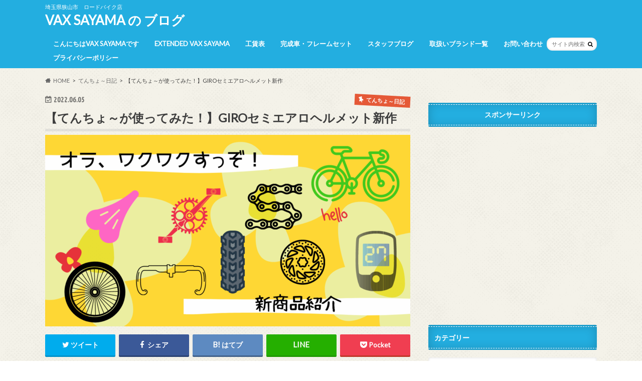

--- FILE ---
content_type: text/html; charset=UTF-8
request_url: http://vaxsayama.com/giro-helmet
body_size: 25316
content:
<!doctype html>
<html dir="ltr" lang="ja" prefix="og: https://ogp.me/ns#">

<head>
<meta charset="utf-8">
<meta http-equiv="X-UA-Compatible" content="IE=edge">
<title>【てんちょ～が使ってみた！】GIROセミエアロヘルメット新作 | VAX SAYAMA の ブログ</title>
<meta name="HandheldFriendly" content="True">
<meta name="MobileOptimized" content="320">
<meta name="viewport" content="width=device-width, initial-scale=1.0, minimum-scale=1.0, maximum-scale=1.0, user-scalable=no">


<link rel="pingback" href="http://vaxsayama.com/xmlrpc.php">

<!--[if IE]>
<![endif]-->




		<!-- All in One SEO 4.9.3 - aioseo.com -->
	<meta name="description" content="GIRO セミエアロヘルメット ECLIPSE SPHERICAL GIROのセミエアロ(ロード用エアロ)ヘル" />
	<meta name="robots" content="max-image-preview:large" />
	<meta name="author" content="VAXSAYAMA"/>
	<link rel="canonical" href="http://vaxsayama.com/giro-helmet" />
	<meta name="generator" content="All in One SEO (AIOSEO) 4.9.3" />
		<meta property="og:locale" content="ja_JP" />
		<meta property="og:site_name" content="埼玉県狭山市ロードバイク店 VAX SAYAMA の ブログ" />
		<meta property="og:type" content="article" />
		<meta property="og:title" content="【てんちょ～が使ってみた！】GIROセミエアロヘルメット新作 | VAX SAYAMA の ブログ" />
		<meta property="og:description" content="GIRO セミエアロヘルメット ECLIPSE SPHERICAL GIROのセミエアロ(ロード用エアロ)ヘル" />
		<meta property="og:url" content="http://vaxsayama.com/giro-helmet" />
		<meta property="og:image" content="http://vaxsayama.com/wp-content/uploads/2016/09/vax-sayama-1.png" />
		<meta property="og:image:width" content="5116" />
		<meta property="og:image:height" content="3224" />
		<meta property="article:published_time" content="2022-06-05T02:56:28+00:00" />
		<meta property="article:modified_time" content="2023-04-14T00:31:25+00:00" />
		<meta name="twitter:card" content="summary" />
		<meta name="twitter:title" content="【てんちょ～が使ってみた！】GIROセミエアロヘルメット新作 | VAX SAYAMA の ブログ" />
		<meta name="twitter:description" content="GIRO セミエアロヘルメット ECLIPSE SPHERICAL GIROのセミエアロ(ロード用エアロ)ヘル" />
		<meta name="twitter:image" content="http://vaxsayama.com/wp-content/uploads/2016/09/vax-sayama-1.png" />
		<script type="application/ld+json" class="aioseo-schema">
			{"@context":"https:\/\/schema.org","@graph":[{"@type":"Article","@id":"http:\/\/vaxsayama.com\/giro-helmet#article","name":"\u3010\u3066\u3093\u3061\u3087\uff5e\u304c\u4f7f\u3063\u3066\u307f\u305f\uff01\u3011GIRO\u30bb\u30df\u30a8\u30a2\u30ed\u30d8\u30eb\u30e1\u30c3\u30c8\u65b0\u4f5c | VAX SAYAMA \u306e \u30d6\u30ed\u30b0","headline":"\u3010\u3066\u3093\u3061\u3087\uff5e\u304c\u4f7f\u3063\u3066\u307f\u305f\uff01\u3011GIRO\u30bb\u30df\u30a8\u30a2\u30ed\u30d8\u30eb\u30e1\u30c3\u30c8\u65b0\u4f5c","author":{"@id":"http:\/\/vaxsayama.com\/author\/vaxsayama#author"},"publisher":{"@id":"http:\/\/vaxsayama.com\/#organization"},"image":{"@type":"ImageObject","url":"http:\/\/vaxsayama.com\/wp-content\/uploads\/2022\/05\/\u306f\u3066\u306a\u30d6\u30ed\u30b0\u3000\u30a2\u30a4\u30ad\u30e3\u30c3\u30c1\u753b\u50cf\u3000\u306f\u3066\u30d6\u3000Blog-1.png","width":1200,"height":630},"datePublished":"2022-06-05T11:56:28+09:00","dateModified":"2023-04-14T09:31:25+09:00","inLanguage":"ja","mainEntityOfPage":{"@id":"http:\/\/vaxsayama.com\/giro-helmet#webpage"},"isPartOf":{"@id":"http:\/\/vaxsayama.com\/giro-helmet#webpage"},"articleSection":"\u3066\u3093\u3061\u3087\uff5e\u65e5\u8a18, \u5546\u54c1\u7d39\u4ecb, \u3066\u3093\u3061\u3087\uff5e, \u6a5f\u6750\u3054\u6848\u5185"},{"@type":"BreadcrumbList","@id":"http:\/\/vaxsayama.com\/giro-helmet#breadcrumblist","itemListElement":[{"@type":"ListItem","@id":"http:\/\/vaxsayama.com#listItem","position":1,"name":"\u30db\u30fc\u30e0","item":"http:\/\/vaxsayama.com","nextItem":{"@type":"ListItem","@id":"http:\/\/vaxsayama.com\/category\/%e5%95%86%e5%93%81%e7%b4%b9%e4%bb%8b#listItem","name":"\u5546\u54c1\u7d39\u4ecb"}},{"@type":"ListItem","@id":"http:\/\/vaxsayama.com\/category\/%e5%95%86%e5%93%81%e7%b4%b9%e4%bb%8b#listItem","position":2,"name":"\u5546\u54c1\u7d39\u4ecb","item":"http:\/\/vaxsayama.com\/category\/%e5%95%86%e5%93%81%e7%b4%b9%e4%bb%8b","nextItem":{"@type":"ListItem","@id":"http:\/\/vaxsayama.com\/giro-helmet#listItem","name":"\u3010\u3066\u3093\u3061\u3087\uff5e\u304c\u4f7f\u3063\u3066\u307f\u305f\uff01\u3011GIRO\u30bb\u30df\u30a8\u30a2\u30ed\u30d8\u30eb\u30e1\u30c3\u30c8\u65b0\u4f5c"},"previousItem":{"@type":"ListItem","@id":"http:\/\/vaxsayama.com#listItem","name":"\u30db\u30fc\u30e0"}},{"@type":"ListItem","@id":"http:\/\/vaxsayama.com\/giro-helmet#listItem","position":3,"name":"\u3010\u3066\u3093\u3061\u3087\uff5e\u304c\u4f7f\u3063\u3066\u307f\u305f\uff01\u3011GIRO\u30bb\u30df\u30a8\u30a2\u30ed\u30d8\u30eb\u30e1\u30c3\u30c8\u65b0\u4f5c","previousItem":{"@type":"ListItem","@id":"http:\/\/vaxsayama.com\/category\/%e5%95%86%e5%93%81%e7%b4%b9%e4%bb%8b#listItem","name":"\u5546\u54c1\u7d39\u4ecb"}}]},{"@type":"Organization","@id":"http:\/\/vaxsayama.com\/#organization","name":"VAX SAYAMA \u306e \u30d6\u30ed\u30b0","description":"\u57fc\u7389\u770c\u72ed\u5c71\u5e02\u3000\u30ed\u30fc\u30c9\u30d0\u30a4\u30af\u5e97","url":"http:\/\/vaxsayama.com\/","logo":{"@type":"ImageObject","url":"http:\/\/vaxsayama.com\/wp-content\/uploads\/2022\/01\/\u30a2\u30a4\u30b3\u30f3\u6539.png","@id":"http:\/\/vaxsayama.com\/giro-helmet\/#organizationLogo","width":800,"height":800},"image":{"@id":"http:\/\/vaxsayama.com\/giro-helmet\/#organizationLogo"}},{"@type":"Person","@id":"http:\/\/vaxsayama.com\/author\/vaxsayama#author","url":"http:\/\/vaxsayama.com\/author\/vaxsayama","name":"VAXSAYAMA","image":{"@type":"ImageObject","@id":"http:\/\/vaxsayama.com\/giro-helmet#authorImage","url":"https:\/\/secure.gravatar.com\/avatar\/d8f34c13652049fab97cd6a3574fd1abecd3f7c532c4f2e3ddf3cb4aeca6a9ee?s=96&r=g","width":96,"height":96,"caption":"VAXSAYAMA"}},{"@type":"WebPage","@id":"http:\/\/vaxsayama.com\/giro-helmet#webpage","url":"http:\/\/vaxsayama.com\/giro-helmet","name":"\u3010\u3066\u3093\u3061\u3087\uff5e\u304c\u4f7f\u3063\u3066\u307f\u305f\uff01\u3011GIRO\u30bb\u30df\u30a8\u30a2\u30ed\u30d8\u30eb\u30e1\u30c3\u30c8\u65b0\u4f5c | VAX SAYAMA \u306e \u30d6\u30ed\u30b0","description":"GIRO \u30bb\u30df\u30a8\u30a2\u30ed\u30d8\u30eb\u30e1\u30c3\u30c8 ECLIPSE SPHERICAL GIRO\u306e\u30bb\u30df\u30a8\u30a2\u30ed(\u30ed\u30fc\u30c9\u7528\u30a8\u30a2\u30ed)\u30d8\u30eb","inLanguage":"ja","isPartOf":{"@id":"http:\/\/vaxsayama.com\/#website"},"breadcrumb":{"@id":"http:\/\/vaxsayama.com\/giro-helmet#breadcrumblist"},"author":{"@id":"http:\/\/vaxsayama.com\/author\/vaxsayama#author"},"creator":{"@id":"http:\/\/vaxsayama.com\/author\/vaxsayama#author"},"image":{"@type":"ImageObject","url":"http:\/\/vaxsayama.com\/wp-content\/uploads\/2022\/05\/\u306f\u3066\u306a\u30d6\u30ed\u30b0\u3000\u30a2\u30a4\u30ad\u30e3\u30c3\u30c1\u753b\u50cf\u3000\u306f\u3066\u30d6\u3000Blog-1.png","@id":"http:\/\/vaxsayama.com\/giro-helmet\/#mainImage","width":1200,"height":630},"primaryImageOfPage":{"@id":"http:\/\/vaxsayama.com\/giro-helmet#mainImage"},"datePublished":"2022-06-05T11:56:28+09:00","dateModified":"2023-04-14T09:31:25+09:00"},{"@type":"WebSite","@id":"http:\/\/vaxsayama.com\/#website","url":"http:\/\/vaxsayama.com\/","name":"VAX SAYAMA \u306e \u30d6\u30ed\u30b0","description":"\u57fc\u7389\u770c\u72ed\u5c71\u5e02\u3000\u30ed\u30fc\u30c9\u30d0\u30a4\u30af\u5e97","inLanguage":"ja","publisher":{"@id":"http:\/\/vaxsayama.com\/#organization"}}]}
		</script>
		<!-- All in One SEO -->

<link rel='dns-prefetch' href='//ajax.googleapis.com' />
<link rel='dns-prefetch' href='//fonts.googleapis.com' />
<link rel='dns-prefetch' href='//maxcdn.bootstrapcdn.com' />
<link rel="alternate" type="application/rss+xml" title="VAX SAYAMA の ブログ &raquo; フィード" href="http://vaxsayama.com/feed" />
<link rel="alternate" type="application/rss+xml" title="VAX SAYAMA の ブログ &raquo; コメントフィード" href="http://vaxsayama.com/comments/feed" />
<link rel="alternate" type="application/rss+xml" title="VAX SAYAMA の ブログ &raquo; 【てんちょ～が使ってみた！】GIROセミエアロヘルメット新作 のコメントのフィード" href="http://vaxsayama.com/giro-helmet/feed" />
<link rel="alternate" title="oEmbed (JSON)" type="application/json+oembed" href="http://vaxsayama.com/wp-json/oembed/1.0/embed?url=http%3A%2F%2Fvaxsayama.com%2Fgiro-helmet" />
<link rel="alternate" title="oEmbed (XML)" type="text/xml+oembed" href="http://vaxsayama.com/wp-json/oembed/1.0/embed?url=http%3A%2F%2Fvaxsayama.com%2Fgiro-helmet&#038;format=xml" />
<style id='wp-img-auto-sizes-contain-inline-css' type='text/css'>
img:is([sizes=auto i],[sizes^="auto," i]){contain-intrinsic-size:3000px 1500px}
/*# sourceURL=wp-img-auto-sizes-contain-inline-css */
</style>
<style id='wp-emoji-styles-inline-css' type='text/css'>

	img.wp-smiley, img.emoji {
		display: inline !important;
		border: none !important;
		box-shadow: none !important;
		height: 1em !important;
		width: 1em !important;
		margin: 0 0.07em !important;
		vertical-align: -0.1em !important;
		background: none !important;
		padding: 0 !important;
	}
/*# sourceURL=wp-emoji-styles-inline-css */
</style>
<style id='wp-block-library-inline-css' type='text/css'>
:root{--wp-block-synced-color:#7a00df;--wp-block-synced-color--rgb:122,0,223;--wp-bound-block-color:var(--wp-block-synced-color);--wp-editor-canvas-background:#ddd;--wp-admin-theme-color:#007cba;--wp-admin-theme-color--rgb:0,124,186;--wp-admin-theme-color-darker-10:#006ba1;--wp-admin-theme-color-darker-10--rgb:0,107,160.5;--wp-admin-theme-color-darker-20:#005a87;--wp-admin-theme-color-darker-20--rgb:0,90,135;--wp-admin-border-width-focus:2px}@media (min-resolution:192dpi){:root{--wp-admin-border-width-focus:1.5px}}.wp-element-button{cursor:pointer}:root .has-very-light-gray-background-color{background-color:#eee}:root .has-very-dark-gray-background-color{background-color:#313131}:root .has-very-light-gray-color{color:#eee}:root .has-very-dark-gray-color{color:#313131}:root .has-vivid-green-cyan-to-vivid-cyan-blue-gradient-background{background:linear-gradient(135deg,#00d084,#0693e3)}:root .has-purple-crush-gradient-background{background:linear-gradient(135deg,#34e2e4,#4721fb 50%,#ab1dfe)}:root .has-hazy-dawn-gradient-background{background:linear-gradient(135deg,#faaca8,#dad0ec)}:root .has-subdued-olive-gradient-background{background:linear-gradient(135deg,#fafae1,#67a671)}:root .has-atomic-cream-gradient-background{background:linear-gradient(135deg,#fdd79a,#004a59)}:root .has-nightshade-gradient-background{background:linear-gradient(135deg,#330968,#31cdcf)}:root .has-midnight-gradient-background{background:linear-gradient(135deg,#020381,#2874fc)}:root{--wp--preset--font-size--normal:16px;--wp--preset--font-size--huge:42px}.has-regular-font-size{font-size:1em}.has-larger-font-size{font-size:2.625em}.has-normal-font-size{font-size:var(--wp--preset--font-size--normal)}.has-huge-font-size{font-size:var(--wp--preset--font-size--huge)}.has-text-align-center{text-align:center}.has-text-align-left{text-align:left}.has-text-align-right{text-align:right}.has-fit-text{white-space:nowrap!important}#end-resizable-editor-section{display:none}.aligncenter{clear:both}.items-justified-left{justify-content:flex-start}.items-justified-center{justify-content:center}.items-justified-right{justify-content:flex-end}.items-justified-space-between{justify-content:space-between}.screen-reader-text{border:0;clip-path:inset(50%);height:1px;margin:-1px;overflow:hidden;padding:0;position:absolute;width:1px;word-wrap:normal!important}.screen-reader-text:focus{background-color:#ddd;clip-path:none;color:#444;display:block;font-size:1em;height:auto;left:5px;line-height:normal;padding:15px 23px 14px;text-decoration:none;top:5px;width:auto;z-index:100000}html :where(.has-border-color){border-style:solid}html :where([style*=border-top-color]){border-top-style:solid}html :where([style*=border-right-color]){border-right-style:solid}html :where([style*=border-bottom-color]){border-bottom-style:solid}html :where([style*=border-left-color]){border-left-style:solid}html :where([style*=border-width]){border-style:solid}html :where([style*=border-top-width]){border-top-style:solid}html :where([style*=border-right-width]){border-right-style:solid}html :where([style*=border-bottom-width]){border-bottom-style:solid}html :where([style*=border-left-width]){border-left-style:solid}html :where(img[class*=wp-image-]){height:auto;max-width:100%}:where(figure){margin:0 0 1em}html :where(.is-position-sticky){--wp-admin--admin-bar--position-offset:var(--wp-admin--admin-bar--height,0px)}@media screen and (max-width:600px){html :where(.is-position-sticky){--wp-admin--admin-bar--position-offset:0px}}

/*# sourceURL=wp-block-library-inline-css */
</style><style id='wp-block-heading-inline-css' type='text/css'>
h1:where(.wp-block-heading).has-background,h2:where(.wp-block-heading).has-background,h3:where(.wp-block-heading).has-background,h4:where(.wp-block-heading).has-background,h5:where(.wp-block-heading).has-background,h6:where(.wp-block-heading).has-background{padding:1.25em 2.375em}h1.has-text-align-left[style*=writing-mode]:where([style*=vertical-lr]),h1.has-text-align-right[style*=writing-mode]:where([style*=vertical-rl]),h2.has-text-align-left[style*=writing-mode]:where([style*=vertical-lr]),h2.has-text-align-right[style*=writing-mode]:where([style*=vertical-rl]),h3.has-text-align-left[style*=writing-mode]:where([style*=vertical-lr]),h3.has-text-align-right[style*=writing-mode]:where([style*=vertical-rl]),h4.has-text-align-left[style*=writing-mode]:where([style*=vertical-lr]),h4.has-text-align-right[style*=writing-mode]:where([style*=vertical-rl]),h5.has-text-align-left[style*=writing-mode]:where([style*=vertical-lr]),h5.has-text-align-right[style*=writing-mode]:where([style*=vertical-rl]),h6.has-text-align-left[style*=writing-mode]:where([style*=vertical-lr]),h6.has-text-align-right[style*=writing-mode]:where([style*=vertical-rl]){rotate:180deg}
/*# sourceURL=http://vaxsayama.com/wp-includes/blocks/heading/style.min.css */
</style>
<style id='wp-block-image-inline-css' type='text/css'>
.wp-block-image>a,.wp-block-image>figure>a{display:inline-block}.wp-block-image img{box-sizing:border-box;height:auto;max-width:100%;vertical-align:bottom}@media not (prefers-reduced-motion){.wp-block-image img.hide{visibility:hidden}.wp-block-image img.show{animation:show-content-image .4s}}.wp-block-image[style*=border-radius] img,.wp-block-image[style*=border-radius]>a{border-radius:inherit}.wp-block-image.has-custom-border img{box-sizing:border-box}.wp-block-image.aligncenter{text-align:center}.wp-block-image.alignfull>a,.wp-block-image.alignwide>a{width:100%}.wp-block-image.alignfull img,.wp-block-image.alignwide img{height:auto;width:100%}.wp-block-image .aligncenter,.wp-block-image .alignleft,.wp-block-image .alignright,.wp-block-image.aligncenter,.wp-block-image.alignleft,.wp-block-image.alignright{display:table}.wp-block-image .aligncenter>figcaption,.wp-block-image .alignleft>figcaption,.wp-block-image .alignright>figcaption,.wp-block-image.aligncenter>figcaption,.wp-block-image.alignleft>figcaption,.wp-block-image.alignright>figcaption{caption-side:bottom;display:table-caption}.wp-block-image .alignleft{float:left;margin:.5em 1em .5em 0}.wp-block-image .alignright{float:right;margin:.5em 0 .5em 1em}.wp-block-image .aligncenter{margin-left:auto;margin-right:auto}.wp-block-image :where(figcaption){margin-bottom:1em;margin-top:.5em}.wp-block-image.is-style-circle-mask img{border-radius:9999px}@supports ((-webkit-mask-image:none) or (mask-image:none)) or (-webkit-mask-image:none){.wp-block-image.is-style-circle-mask img{border-radius:0;-webkit-mask-image:url('data:image/svg+xml;utf8,<svg viewBox="0 0 100 100" xmlns="http://www.w3.org/2000/svg"><circle cx="50" cy="50" r="50"/></svg>');mask-image:url('data:image/svg+xml;utf8,<svg viewBox="0 0 100 100" xmlns="http://www.w3.org/2000/svg"><circle cx="50" cy="50" r="50"/></svg>');mask-mode:alpha;-webkit-mask-position:center;mask-position:center;-webkit-mask-repeat:no-repeat;mask-repeat:no-repeat;-webkit-mask-size:contain;mask-size:contain}}:root :where(.wp-block-image.is-style-rounded img,.wp-block-image .is-style-rounded img){border-radius:9999px}.wp-block-image figure{margin:0}.wp-lightbox-container{display:flex;flex-direction:column;position:relative}.wp-lightbox-container img{cursor:zoom-in}.wp-lightbox-container img:hover+button{opacity:1}.wp-lightbox-container button{align-items:center;backdrop-filter:blur(16px) saturate(180%);background-color:#5a5a5a40;border:none;border-radius:4px;cursor:zoom-in;display:flex;height:20px;justify-content:center;opacity:0;padding:0;position:absolute;right:16px;text-align:center;top:16px;width:20px;z-index:100}@media not (prefers-reduced-motion){.wp-lightbox-container button{transition:opacity .2s ease}}.wp-lightbox-container button:focus-visible{outline:3px auto #5a5a5a40;outline:3px auto -webkit-focus-ring-color;outline-offset:3px}.wp-lightbox-container button:hover{cursor:pointer;opacity:1}.wp-lightbox-container button:focus{opacity:1}.wp-lightbox-container button:focus,.wp-lightbox-container button:hover,.wp-lightbox-container button:not(:hover):not(:active):not(.has-background){background-color:#5a5a5a40;border:none}.wp-lightbox-overlay{box-sizing:border-box;cursor:zoom-out;height:100vh;left:0;overflow:hidden;position:fixed;top:0;visibility:hidden;width:100%;z-index:100000}.wp-lightbox-overlay .close-button{align-items:center;cursor:pointer;display:flex;justify-content:center;min-height:40px;min-width:40px;padding:0;position:absolute;right:calc(env(safe-area-inset-right) + 16px);top:calc(env(safe-area-inset-top) + 16px);z-index:5000000}.wp-lightbox-overlay .close-button:focus,.wp-lightbox-overlay .close-button:hover,.wp-lightbox-overlay .close-button:not(:hover):not(:active):not(.has-background){background:none;border:none}.wp-lightbox-overlay .lightbox-image-container{height:var(--wp--lightbox-container-height);left:50%;overflow:hidden;position:absolute;top:50%;transform:translate(-50%,-50%);transform-origin:top left;width:var(--wp--lightbox-container-width);z-index:9999999999}.wp-lightbox-overlay .wp-block-image{align-items:center;box-sizing:border-box;display:flex;height:100%;justify-content:center;margin:0;position:relative;transform-origin:0 0;width:100%;z-index:3000000}.wp-lightbox-overlay .wp-block-image img{height:var(--wp--lightbox-image-height);min-height:var(--wp--lightbox-image-height);min-width:var(--wp--lightbox-image-width);width:var(--wp--lightbox-image-width)}.wp-lightbox-overlay .wp-block-image figcaption{display:none}.wp-lightbox-overlay button{background:none;border:none}.wp-lightbox-overlay .scrim{background-color:#fff;height:100%;opacity:.9;position:absolute;width:100%;z-index:2000000}.wp-lightbox-overlay.active{visibility:visible}@media not (prefers-reduced-motion){.wp-lightbox-overlay.active{animation:turn-on-visibility .25s both}.wp-lightbox-overlay.active img{animation:turn-on-visibility .35s both}.wp-lightbox-overlay.show-closing-animation:not(.active){animation:turn-off-visibility .35s both}.wp-lightbox-overlay.show-closing-animation:not(.active) img{animation:turn-off-visibility .25s both}.wp-lightbox-overlay.zoom.active{animation:none;opacity:1;visibility:visible}.wp-lightbox-overlay.zoom.active .lightbox-image-container{animation:lightbox-zoom-in .4s}.wp-lightbox-overlay.zoom.active .lightbox-image-container img{animation:none}.wp-lightbox-overlay.zoom.active .scrim{animation:turn-on-visibility .4s forwards}.wp-lightbox-overlay.zoom.show-closing-animation:not(.active){animation:none}.wp-lightbox-overlay.zoom.show-closing-animation:not(.active) .lightbox-image-container{animation:lightbox-zoom-out .4s}.wp-lightbox-overlay.zoom.show-closing-animation:not(.active) .lightbox-image-container img{animation:none}.wp-lightbox-overlay.zoom.show-closing-animation:not(.active) .scrim{animation:turn-off-visibility .4s forwards}}@keyframes show-content-image{0%{visibility:hidden}99%{visibility:hidden}to{visibility:visible}}@keyframes turn-on-visibility{0%{opacity:0}to{opacity:1}}@keyframes turn-off-visibility{0%{opacity:1;visibility:visible}99%{opacity:0;visibility:visible}to{opacity:0;visibility:hidden}}@keyframes lightbox-zoom-in{0%{transform:translate(calc((-100vw + var(--wp--lightbox-scrollbar-width))/2 + var(--wp--lightbox-initial-left-position)),calc(-50vh + var(--wp--lightbox-initial-top-position))) scale(var(--wp--lightbox-scale))}to{transform:translate(-50%,-50%) scale(1)}}@keyframes lightbox-zoom-out{0%{transform:translate(-50%,-50%) scale(1);visibility:visible}99%{visibility:visible}to{transform:translate(calc((-100vw + var(--wp--lightbox-scrollbar-width))/2 + var(--wp--lightbox-initial-left-position)),calc(-50vh + var(--wp--lightbox-initial-top-position))) scale(var(--wp--lightbox-scale));visibility:hidden}}
/*# sourceURL=http://vaxsayama.com/wp-includes/blocks/image/style.min.css */
</style>
<style id='wp-block-paragraph-inline-css' type='text/css'>
.is-small-text{font-size:.875em}.is-regular-text{font-size:1em}.is-large-text{font-size:2.25em}.is-larger-text{font-size:3em}.has-drop-cap:not(:focus):first-letter{float:left;font-size:8.4em;font-style:normal;font-weight:100;line-height:.68;margin:.05em .1em 0 0;text-transform:uppercase}body.rtl .has-drop-cap:not(:focus):first-letter{float:none;margin-left:.1em}p.has-drop-cap.has-background{overflow:hidden}:root :where(p.has-background){padding:1.25em 2.375em}:where(p.has-text-color:not(.has-link-color)) a{color:inherit}p.has-text-align-left[style*="writing-mode:vertical-lr"],p.has-text-align-right[style*="writing-mode:vertical-rl"]{rotate:180deg}
/*# sourceURL=http://vaxsayama.com/wp-includes/blocks/paragraph/style.min.css */
</style>
<style id='wp-block-quote-inline-css' type='text/css'>
.wp-block-quote{box-sizing:border-box;overflow-wrap:break-word}.wp-block-quote.is-large:where(:not(.is-style-plain)),.wp-block-quote.is-style-large:where(:not(.is-style-plain)){margin-bottom:1em;padding:0 1em}.wp-block-quote.is-large:where(:not(.is-style-plain)) p,.wp-block-quote.is-style-large:where(:not(.is-style-plain)) p{font-size:1.5em;font-style:italic;line-height:1.6}.wp-block-quote.is-large:where(:not(.is-style-plain)) cite,.wp-block-quote.is-large:where(:not(.is-style-plain)) footer,.wp-block-quote.is-style-large:where(:not(.is-style-plain)) cite,.wp-block-quote.is-style-large:where(:not(.is-style-plain)) footer{font-size:1.125em;text-align:right}.wp-block-quote>cite{display:block}
/*# sourceURL=http://vaxsayama.com/wp-includes/blocks/quote/style.min.css */
</style>
<style id='global-styles-inline-css' type='text/css'>
:root{--wp--preset--aspect-ratio--square: 1;--wp--preset--aspect-ratio--4-3: 4/3;--wp--preset--aspect-ratio--3-4: 3/4;--wp--preset--aspect-ratio--3-2: 3/2;--wp--preset--aspect-ratio--2-3: 2/3;--wp--preset--aspect-ratio--16-9: 16/9;--wp--preset--aspect-ratio--9-16: 9/16;--wp--preset--color--black: #000000;--wp--preset--color--cyan-bluish-gray: #abb8c3;--wp--preset--color--white: #ffffff;--wp--preset--color--pale-pink: #f78da7;--wp--preset--color--vivid-red: #cf2e2e;--wp--preset--color--luminous-vivid-orange: #ff6900;--wp--preset--color--luminous-vivid-amber: #fcb900;--wp--preset--color--light-green-cyan: #7bdcb5;--wp--preset--color--vivid-green-cyan: #00d084;--wp--preset--color--pale-cyan-blue: #8ed1fc;--wp--preset--color--vivid-cyan-blue: #0693e3;--wp--preset--color--vivid-purple: #9b51e0;--wp--preset--gradient--vivid-cyan-blue-to-vivid-purple: linear-gradient(135deg,rgb(6,147,227) 0%,rgb(155,81,224) 100%);--wp--preset--gradient--light-green-cyan-to-vivid-green-cyan: linear-gradient(135deg,rgb(122,220,180) 0%,rgb(0,208,130) 100%);--wp--preset--gradient--luminous-vivid-amber-to-luminous-vivid-orange: linear-gradient(135deg,rgb(252,185,0) 0%,rgb(255,105,0) 100%);--wp--preset--gradient--luminous-vivid-orange-to-vivid-red: linear-gradient(135deg,rgb(255,105,0) 0%,rgb(207,46,46) 100%);--wp--preset--gradient--very-light-gray-to-cyan-bluish-gray: linear-gradient(135deg,rgb(238,238,238) 0%,rgb(169,184,195) 100%);--wp--preset--gradient--cool-to-warm-spectrum: linear-gradient(135deg,rgb(74,234,220) 0%,rgb(151,120,209) 20%,rgb(207,42,186) 40%,rgb(238,44,130) 60%,rgb(251,105,98) 80%,rgb(254,248,76) 100%);--wp--preset--gradient--blush-light-purple: linear-gradient(135deg,rgb(255,206,236) 0%,rgb(152,150,240) 100%);--wp--preset--gradient--blush-bordeaux: linear-gradient(135deg,rgb(254,205,165) 0%,rgb(254,45,45) 50%,rgb(107,0,62) 100%);--wp--preset--gradient--luminous-dusk: linear-gradient(135deg,rgb(255,203,112) 0%,rgb(199,81,192) 50%,rgb(65,88,208) 100%);--wp--preset--gradient--pale-ocean: linear-gradient(135deg,rgb(255,245,203) 0%,rgb(182,227,212) 50%,rgb(51,167,181) 100%);--wp--preset--gradient--electric-grass: linear-gradient(135deg,rgb(202,248,128) 0%,rgb(113,206,126) 100%);--wp--preset--gradient--midnight: linear-gradient(135deg,rgb(2,3,129) 0%,rgb(40,116,252) 100%);--wp--preset--font-size--small: 13px;--wp--preset--font-size--medium: 20px;--wp--preset--font-size--large: 36px;--wp--preset--font-size--x-large: 42px;--wp--preset--spacing--20: 0.44rem;--wp--preset--spacing--30: 0.67rem;--wp--preset--spacing--40: 1rem;--wp--preset--spacing--50: 1.5rem;--wp--preset--spacing--60: 2.25rem;--wp--preset--spacing--70: 3.38rem;--wp--preset--spacing--80: 5.06rem;--wp--preset--shadow--natural: 6px 6px 9px rgba(0, 0, 0, 0.2);--wp--preset--shadow--deep: 12px 12px 50px rgba(0, 0, 0, 0.4);--wp--preset--shadow--sharp: 6px 6px 0px rgba(0, 0, 0, 0.2);--wp--preset--shadow--outlined: 6px 6px 0px -3px rgb(255, 255, 255), 6px 6px rgb(0, 0, 0);--wp--preset--shadow--crisp: 6px 6px 0px rgb(0, 0, 0);}:where(.is-layout-flex){gap: 0.5em;}:where(.is-layout-grid){gap: 0.5em;}body .is-layout-flex{display: flex;}.is-layout-flex{flex-wrap: wrap;align-items: center;}.is-layout-flex > :is(*, div){margin: 0;}body .is-layout-grid{display: grid;}.is-layout-grid > :is(*, div){margin: 0;}:where(.wp-block-columns.is-layout-flex){gap: 2em;}:where(.wp-block-columns.is-layout-grid){gap: 2em;}:where(.wp-block-post-template.is-layout-flex){gap: 1.25em;}:where(.wp-block-post-template.is-layout-grid){gap: 1.25em;}.has-black-color{color: var(--wp--preset--color--black) !important;}.has-cyan-bluish-gray-color{color: var(--wp--preset--color--cyan-bluish-gray) !important;}.has-white-color{color: var(--wp--preset--color--white) !important;}.has-pale-pink-color{color: var(--wp--preset--color--pale-pink) !important;}.has-vivid-red-color{color: var(--wp--preset--color--vivid-red) !important;}.has-luminous-vivid-orange-color{color: var(--wp--preset--color--luminous-vivid-orange) !important;}.has-luminous-vivid-amber-color{color: var(--wp--preset--color--luminous-vivid-amber) !important;}.has-light-green-cyan-color{color: var(--wp--preset--color--light-green-cyan) !important;}.has-vivid-green-cyan-color{color: var(--wp--preset--color--vivid-green-cyan) !important;}.has-pale-cyan-blue-color{color: var(--wp--preset--color--pale-cyan-blue) !important;}.has-vivid-cyan-blue-color{color: var(--wp--preset--color--vivid-cyan-blue) !important;}.has-vivid-purple-color{color: var(--wp--preset--color--vivid-purple) !important;}.has-black-background-color{background-color: var(--wp--preset--color--black) !important;}.has-cyan-bluish-gray-background-color{background-color: var(--wp--preset--color--cyan-bluish-gray) !important;}.has-white-background-color{background-color: var(--wp--preset--color--white) !important;}.has-pale-pink-background-color{background-color: var(--wp--preset--color--pale-pink) !important;}.has-vivid-red-background-color{background-color: var(--wp--preset--color--vivid-red) !important;}.has-luminous-vivid-orange-background-color{background-color: var(--wp--preset--color--luminous-vivid-orange) !important;}.has-luminous-vivid-amber-background-color{background-color: var(--wp--preset--color--luminous-vivid-amber) !important;}.has-light-green-cyan-background-color{background-color: var(--wp--preset--color--light-green-cyan) !important;}.has-vivid-green-cyan-background-color{background-color: var(--wp--preset--color--vivid-green-cyan) !important;}.has-pale-cyan-blue-background-color{background-color: var(--wp--preset--color--pale-cyan-blue) !important;}.has-vivid-cyan-blue-background-color{background-color: var(--wp--preset--color--vivid-cyan-blue) !important;}.has-vivid-purple-background-color{background-color: var(--wp--preset--color--vivid-purple) !important;}.has-black-border-color{border-color: var(--wp--preset--color--black) !important;}.has-cyan-bluish-gray-border-color{border-color: var(--wp--preset--color--cyan-bluish-gray) !important;}.has-white-border-color{border-color: var(--wp--preset--color--white) !important;}.has-pale-pink-border-color{border-color: var(--wp--preset--color--pale-pink) !important;}.has-vivid-red-border-color{border-color: var(--wp--preset--color--vivid-red) !important;}.has-luminous-vivid-orange-border-color{border-color: var(--wp--preset--color--luminous-vivid-orange) !important;}.has-luminous-vivid-amber-border-color{border-color: var(--wp--preset--color--luminous-vivid-amber) !important;}.has-light-green-cyan-border-color{border-color: var(--wp--preset--color--light-green-cyan) !important;}.has-vivid-green-cyan-border-color{border-color: var(--wp--preset--color--vivid-green-cyan) !important;}.has-pale-cyan-blue-border-color{border-color: var(--wp--preset--color--pale-cyan-blue) !important;}.has-vivid-cyan-blue-border-color{border-color: var(--wp--preset--color--vivid-cyan-blue) !important;}.has-vivid-purple-border-color{border-color: var(--wp--preset--color--vivid-purple) !important;}.has-vivid-cyan-blue-to-vivid-purple-gradient-background{background: var(--wp--preset--gradient--vivid-cyan-blue-to-vivid-purple) !important;}.has-light-green-cyan-to-vivid-green-cyan-gradient-background{background: var(--wp--preset--gradient--light-green-cyan-to-vivid-green-cyan) !important;}.has-luminous-vivid-amber-to-luminous-vivid-orange-gradient-background{background: var(--wp--preset--gradient--luminous-vivid-amber-to-luminous-vivid-orange) !important;}.has-luminous-vivid-orange-to-vivid-red-gradient-background{background: var(--wp--preset--gradient--luminous-vivid-orange-to-vivid-red) !important;}.has-very-light-gray-to-cyan-bluish-gray-gradient-background{background: var(--wp--preset--gradient--very-light-gray-to-cyan-bluish-gray) !important;}.has-cool-to-warm-spectrum-gradient-background{background: var(--wp--preset--gradient--cool-to-warm-spectrum) !important;}.has-blush-light-purple-gradient-background{background: var(--wp--preset--gradient--blush-light-purple) !important;}.has-blush-bordeaux-gradient-background{background: var(--wp--preset--gradient--blush-bordeaux) !important;}.has-luminous-dusk-gradient-background{background: var(--wp--preset--gradient--luminous-dusk) !important;}.has-pale-ocean-gradient-background{background: var(--wp--preset--gradient--pale-ocean) !important;}.has-electric-grass-gradient-background{background: var(--wp--preset--gradient--electric-grass) !important;}.has-midnight-gradient-background{background: var(--wp--preset--gradient--midnight) !important;}.has-small-font-size{font-size: var(--wp--preset--font-size--small) !important;}.has-medium-font-size{font-size: var(--wp--preset--font-size--medium) !important;}.has-large-font-size{font-size: var(--wp--preset--font-size--large) !important;}.has-x-large-font-size{font-size: var(--wp--preset--font-size--x-large) !important;}
/*# sourceURL=global-styles-inline-css */
</style>

<style id='classic-theme-styles-inline-css' type='text/css'>
/*! This file is auto-generated */
.wp-block-button__link{color:#fff;background-color:#32373c;border-radius:9999px;box-shadow:none;text-decoration:none;padding:calc(.667em + 2px) calc(1.333em + 2px);font-size:1.125em}.wp-block-file__button{background:#32373c;color:#fff;text-decoration:none}
/*# sourceURL=/wp-includes/css/classic-themes.min.css */
</style>
<link rel='stylesheet' id='contact-form-7-css' href='http://vaxsayama.com/wp-content/plugins/contact-form-7/includes/css/styles.css' type='text/css' media='all' />
<link rel='stylesheet' id='toc-screen-css' href='http://vaxsayama.com/wp-content/plugins/table-of-contents-plus/screen.min.css' type='text/css' media='all' />
<link rel='stylesheet' id='style-css' href='http://vaxsayama.com/wp-content/themes/hummingbird/style.css' type='text/css' media='all' />
<link rel='stylesheet' id='animate-css' href='http://vaxsayama.com/wp-content/themes/hummingbird/library/css/animate.min.css' type='text/css' media='all' />
<link rel='stylesheet' id='shortcode-css' href='http://vaxsayama.com/wp-content/themes/hummingbird/library/css/shortcode.css' type='text/css' media='all' />
<link rel='stylesheet' id='gf_Ubuntu-css' href='//fonts.googleapis.com/css?family=Ubuntu+Condensed' type='text/css' media='all' />
<link rel='stylesheet' id='gf_Lato-css' href='//fonts.googleapis.com/css?family=Lato' type='text/css' media='all' />
<link rel='stylesheet' id='fontawesome-css' href='//maxcdn.bootstrapcdn.com/font-awesome/4.6.0/css/font-awesome.min.css' type='text/css' media='all' />
<script type="text/javascript" src="//ajax.googleapis.com/ajax/libs/jquery/1.12.4/jquery.min.js" id="jquery-js"></script>
<link rel="https://api.w.org/" href="http://vaxsayama.com/wp-json/" /><link rel="alternate" title="JSON" type="application/json" href="http://vaxsayama.com/wp-json/wp/v2/posts/2328" /><link rel='shortlink' href='http://vaxsayama.com/?p=2328' />
<style type="text/css">
body{color: #3E3E3E;}
a{color: #1e73be;}
a:hover{color: #E69B9B;}
#main article footer .post-categories li a,#main article footer .tags a{  background: #1e73be;  border:1px solid #1e73be;}
#main article footer .tags a{color:#1e73be; background: none;}
#main article footer .post-categories li a:hover,#main article footer .tags a:hover{ background:#E69B9B;  border-color:#E69B9B;}
input[type="text"],input[type="password"],input[type="datetime"],input[type="datetime-local"],input[type="date"],input[type="month"],input[type="time"],input[type="week"],input[type="number"],input[type="email"],input[type="url"],input[type="search"],input[type="tel"],input[type="color"],select,textarea,.field { background-color: #FFFFFF;}
/*ヘッダー*/
.header{background: #23aee0; color: #ffffff;}
#logo a,.nav li a,.nav_btn{color: #ffffff;}
#logo a:hover,.nav li a:hover{color:#FFFF00;}
@media only screen and (min-width: 768px) {
.nav ul {background: #0E0E0E;}
.nav li ul.sub-menu li a{color: #BAB4B0;}
}
/*メインエリア*/
.widgettitle {background: #23aee0; color:  #ffffff;}
.widget li a:after{color: #23aee0!important;}
/* 投稿ページ */
.entry-content h2{background: #e55937;}
.entry-content h3{border-color: #e55937;}
.entry-content ul li:before{ background: #e55937;}
.entry-content ol li:before{ background: #e55937;}
/* カテゴリーラベル */
.post-list-card .post-list .eyecatch .cat-name,.top-post-list .post-list .eyecatch .cat-name,.byline .cat-name,.single .authorbox .author-newpost li .cat-name,.related-box li .cat-name,#top_carousel .cat-name{background: #e55937; color:  #ffffff;}
/* CTA */
.cta-inner{ background: #0E0E0E;}
/* ボタンの色 */
.btn-wrap a{background: #1e73be;border: 1px solid #1e73be;}
.btn-wrap a:hover{background: #E69B9B;}
.btn-wrap.simple a{border:1px solid #1e73be;color:#1e73be;}
.btn-wrap.simple a:hover{background:#1e73be;}
.readmore a{border:1px solid #1e73be;color:#1e73be;}
.readmore a:hover{background:#1e73be;color:#fff;}
/* サイドバー */
.widget a{text-decoration:none; color:#666666;}
.widget a:hover{color:#999999;}
/*フッター*/
#footer-top{background-color: #0E0E0E; color: #CACACA;}
.footer a,#footer-top a{color: #BAB4B0;}
#footer-top .widgettitle{color: #CACACA;}
.footer {background-color: #0E0E0E;color: #CACACA;}
.footer-links li:before{ color: #23aee0;}
/* ページネーション */
.pagination a, .pagination span,.page-links a{border-color: #1e73be; color: #1e73be;}
.pagination .current,.pagination .current:hover,.page-links ul > li > span{background-color: #1e73be; border-color: #1e73be;}
.pagination a:hover, .pagination a:focus,.page-links a:hover, .page-links a:focus{background-color: #1e73be; color: #fff;}
/* OTHER */
ul.wpp-list li a:before{background: #23aee0;color: #ffffff;}
.blue-btn, .comment-reply-link, #submit { background-color: #1e73be; }
.blue-btn:hover, .comment-reply-link:hover, #submit:hover, .blue-btn:focus, .comment-reply-link:focus, #submit:focus {background-color: #E69B9B; }
</style>
<style type="text/css" id="custom-background-css">
body.custom-background { background-image: url("http://vaxsayama.com/wp-content/themes/hummingbird/library/images/body_bg01.png"); background-position: left top; background-size: auto; background-repeat: repeat; background-attachment: scroll; }
</style>
	<link rel="icon" href="http://vaxsayama.com/wp-content/uploads/2016/08/cropped-vax-sayama-32x32.png" sizes="32x32" />
<link rel="icon" href="http://vaxsayama.com/wp-content/uploads/2016/08/cropped-vax-sayama-192x192.png" sizes="192x192" />
<link rel="apple-touch-icon" href="http://vaxsayama.com/wp-content/uploads/2016/08/cropped-vax-sayama-180x180.png" />
<meta name="msapplication-TileImage" content="http://vaxsayama.com/wp-content/uploads/2016/08/cropped-vax-sayama-270x270.png" />
</head>

<body class="wp-singular post-template-default single single-post postid-2328 single-format-standard custom-background wp-theme-hummingbird">

<div id="container" class=" ">

<header class="header" role="banner">
<div id="inner-header" class="wrap cf">
<p class="site_description">埼玉県狭山市　ロードバイク店</p><div id="logo" class="gf">
				<p class="h1 text"><a href="http://vaxsayama.com" rel="nofollow">VAX SAYAMA の ブログ</a></p>
	</div>

<nav id="g_nav" role="navigation">
<form role="search" method="get" id="searchform" class="searchform" action="http://vaxsayama.com/">
<div>
<label for="s" class="screen-reader-text"></label>
<input type="search" id="s" name="s" value="" placeholder="サイト内検索" /><button type="submit" id="searchsubmit" ><i class="fa fa-search"></i></button>
</div>
</form>
<ul id="menu-%e5%90%8d%e7%a7%b0%e3%81%aa%e3%81%97" class="nav top-nav cf"><li id="menu-item-131" class="menu-item menu-item-type-post_type menu-item-object-page menu-item-131"><a href="http://vaxsayama.com/introduction">こんにちはVAX SAYAMAです<span class="gf"></span></a></li>
<li id="menu-item-209" class="menu-item menu-item-type-post_type menu-item-object-page menu-item-has-children menu-item-209"><a href="http://vaxsayama.com/e-vax">EXTENDED VAX SAYAMA<span class="gf"></span></a>
<ul class="sub-menu">
	<li id="menu-item-2487" class="menu-item menu-item-type-taxonomy menu-item-object-category menu-item-2487"><a href="http://vaxsayama.com/category/e-vax-player">E-VAX 所属選手<span class="gf"></span></a></li>
	<li id="menu-item-2486" class="menu-item menu-item-type-taxonomy menu-item-object-category menu-item-2486"><a href="http://vaxsayama.com/category/extended-vax-sayama">E-VAX 活動報告<span class="gf"></span></a></li>
	<li id="menu-item-2492" class="menu-item menu-item-type-taxonomy menu-item-object-category menu-item-2492"><a href="http://vaxsayama.com/category/e-vax-former-player">E-VAX 【過去】所属選手<span class="gf"></span></a></li>
</ul>
</li>
<li id="menu-item-577" class="menu-item menu-item-type-post_type menu-item-object-page menu-item-577"><a href="http://vaxsayama.com/wage-table">工賃表<span class="gf"></span></a></li>
<li id="menu-item-1317" class="menu-item menu-item-type-post_type menu-item-object-page menu-item-1317"><a href="http://vaxsayama.com/stock">完成車・フレームセット<span class="gf"></span></a></li>
<li id="menu-item-1792" class="menu-item menu-item-type-post_type menu-item-object-page menu-item-has-children menu-item-1792"><a href="http://vaxsayama.com/blog">スタッフブログ<span class="gf"></span></a>
<ul class="sub-menu">
	<li id="menu-item-2484" class="menu-item menu-item-type-taxonomy menu-item-object-category current-post-ancestor current-menu-parent current-post-parent menu-item-2484"><a href="http://vaxsayama.com/category/%e3%81%a6%e3%82%93%e3%81%a1%e3%82%87%ef%bd%9e%e6%97%a5%e8%a8%98">てんちょ～日記<span class="gf"></span></a></li>
	<li id="menu-item-2485" class="menu-item menu-item-type-taxonomy menu-item-object-category menu-item-2485"><a href="http://vaxsayama.com/category/kana%e6%97%a5%e8%a8%98">KANA日記<span class="gf"></span></a></li>
	<li id="menu-item-2491" class="menu-item menu-item-type-taxonomy menu-item-object-category menu-item-2491"><a href="http://vaxsayama.com/category/impression">インプレッション<span class="gf"></span></a></li>
	<li id="menu-item-2488" class="menu-item menu-item-type-taxonomy menu-item-object-category current-post-ancestor current-menu-parent current-post-parent menu-item-2488"><a href="http://vaxsayama.com/category/%e5%95%86%e5%93%81%e7%b4%b9%e4%bb%8b">商品紹介<span class="gf"></span></a></li>
	<li id="menu-item-2490" class="menu-item menu-item-type-taxonomy menu-item-object-category menu-item-2490"><a href="http://vaxsayama.com/category/%e5%b1%95%e7%a4%ba%e4%bc%9a%e3%83%ac%e3%83%9d%e3%83%bc%e3%83%88">展示会レポート<span class="gf"></span></a></li>
	<li id="menu-item-2489" class="menu-item menu-item-type-taxonomy menu-item-object-category menu-item-2489"><a href="http://vaxsayama.com/category/cycling">サイクリング<span class="gf"></span></a></li>
</ul>
</li>
<li id="menu-item-1494" class="menu-item menu-item-type-post_type menu-item-object-page menu-item-1494"><a href="http://vaxsayama.com/brand">取扱いブランド一覧<span class="gf"></span></a></li>
<li id="menu-item-680" class="menu-item menu-item-type-post_type menu-item-object-page menu-item-680"><a href="http://vaxsayama.com/message">お問い合わせ<span class="gf"></span></a></li>
<li id="menu-item-2445" class="menu-item menu-item-type-post_type menu-item-object-page menu-item-privacy-policy menu-item-2445"><a rel="privacy-policy" href="http://vaxsayama.com/%e3%83%97%e3%83%a9%e3%82%a4%e3%83%90%e3%82%b7%e3%83%bc%e3%83%9d%e3%83%aa%e3%82%b7%e3%83%bc">プライバシーポリシー<span class="gf"></span></a></li>
</ul></nav>
<button id="drawerBtn" class="nav_btn"></button>
<script type="text/javascript">
jQuery(function( $ ){
var menu = $('#g_nav'),
    menuBtn = $('#drawerBtn'),
    body = $(document.body),     
    menuWidth = menu.outerWidth();                
     
    menuBtn.on('click', function(){
    body.toggleClass('open');
        if(body.hasClass('open')){
            body.animate({'left' : menuWidth }, 300);            
            menu.animate({'left' : 0 }, 300);                    
        } else {
            menu.animate({'left' : -menuWidth }, 300);
            body.animate({'left' : 0 }, 300);            
        }             
    });
});    
</script>

</div>
</header>
<div id="breadcrumb" class="breadcrumb inner wrap cf"><ul itemscope itemtype="http://schema.org/BreadcrumbList"><li itemprop="itemListElement" itemscope itemtype="http://schema.org/ListItem" class="bc_homelink"><a itemprop="item" href="http://vaxsayama.com/"><span itemprop="name">HOME</span></a><meta itemprop="position" content="1" /></li><li itemprop="itemListElement" itemscope itemtype="http://schema.org/ListItem"><a itemprop="item" href="http://vaxsayama.com/category/%e3%81%a6%e3%82%93%e3%81%a1%e3%82%87%ef%bd%9e%e6%97%a5%e8%a8%98"><span itemprop="name">てんちょ～日記</span></a><meta itemprop="position" content="2" /></li><li itemprop="itemListElement" itemscope itemtype="http://schema.org/ListItem" class="bc_posttitle"><span itemprop="name">【てんちょ～が使ってみた！】GIROセミエアロヘルメット新作</span><meta itemprop="position" content="3" /></li></ul></div>
<div id="content">
<div id="inner-content" class="wrap cf">

<main id="main" class="m-all t-all d-5of7 cf" role="main">
<article id="post-2328" class="cf post-2328 post type-post status-publish format-standard has-post-thumbnail hentry category-28 category-26 tag-store-manager tag-equipment" role="article">
<header class="article-header entry-header animated fadeInDown">
<p class="byline entry-meta vcard cf">
<time class="date gf entry-date updated">2022.06.05</time>
<time class="date gf entry-date undo updated" datetime="2023-04-14">2023.04.14</time>

<span class="cat-name cat-id-28">てんちょ～日記</span><span class="writer" style="display: none;"><span class="name author"><span class="fn">VAXSAYAMA</span></span></span>
</p>
<h1 class="entry-title single-title" itemprop="headline" rel="bookmark">【てんちょ～が使ってみた！】GIROセミエアロヘルメット新作</h1>
<figure class="eyecatch animated fadeInUp">
<img width="728" height="382" src="http://vaxsayama.com/wp-content/uploads/2022/05/はてなブログ　アイキャッチ画像　はてブ　Blog-1-728x382.png" class="attachment-single-thum size-single-thum wp-post-image" alt="" decoding="async" fetchpriority="high" srcset="http://vaxsayama.com/wp-content/uploads/2022/05/はてなブログ　アイキャッチ画像　はてブ　Blog-1-728x382.png 728w, http://vaxsayama.com/wp-content/uploads/2022/05/はてなブログ　アイキャッチ画像　はてブ　Blog-1-300x158.png 300w, http://vaxsayama.com/wp-content/uploads/2022/05/はてなブログ　アイキャッチ画像　はてブ　Blog-1-1024x538.png 1024w, http://vaxsayama.com/wp-content/uploads/2022/05/はてなブログ　アイキャッチ画像　はてブ　Blog-1-768x403.png 768w, http://vaxsayama.com/wp-content/uploads/2022/05/はてなブログ　アイキャッチ画像　はてブ　Blog-1.png 1200w" sizes="(max-width: 728px) 100vw, 728px" /></figure>
<div class="share short">
<div class="sns">
<ul class="cf">

<li class="twitter"> 
<a target="blank" href="//twitter.com/intent/tweet?url=http%3A%2F%2Fvaxsayama.com%2Fgiro-helmet&text=%E3%80%90%E3%81%A6%E3%82%93%E3%81%A1%E3%82%87%EF%BD%9E%E3%81%8C%E4%BD%BF%E3%81%A3%E3%81%A6%E3%81%BF%E3%81%9F%EF%BC%81%E3%80%91GIRO%E3%82%BB%E3%83%9F%E3%82%A8%E3%82%A2%E3%83%AD%E3%83%98%E3%83%AB%E3%83%A1%E3%83%83%E3%83%88%E6%96%B0%E4%BD%9C&tw_p=tweetbutton" onclick="window.open(this.href, 'tweetwindow', 'width=550, height=450,personalbar=0,toolbar=0,scrollbars=1,resizable=1'); return false;"><i class="fa fa-twitter"></i><span class="text">ツイート</span><span class="count"></span></a>
</li>

<li class="facebook">
<a href="//www.facebook.com/sharer.php?src=bm&u=http%3A%2F%2Fvaxsayama.com%2Fgiro-helmet&t=%E3%80%90%E3%81%A6%E3%82%93%E3%81%A1%E3%82%87%EF%BD%9E%E3%81%8C%E4%BD%BF%E3%81%A3%E3%81%A6%E3%81%BF%E3%81%9F%EF%BC%81%E3%80%91GIRO%E3%82%BB%E3%83%9F%E3%82%A8%E3%82%A2%E3%83%AD%E3%83%98%E3%83%AB%E3%83%A1%E3%83%83%E3%83%88%E6%96%B0%E4%BD%9C" onclick="javascript:window.open(this.href, '', 'menubar=no,toolbar=no,resizable=yes,scrollbars=yes,height=300,width=600');return false;"><i class="fa fa-facebook"></i>
<span class="text">シェア</span><span class="count"></span></a>
</li>


<li class="hatebu">       
<a href="//b.hatena.ne.jp/add?mode=confirm&url=http://vaxsayama.com/giro-helmet&title=%E3%80%90%E3%81%A6%E3%82%93%E3%81%A1%E3%82%87%EF%BD%9E%E3%81%8C%E4%BD%BF%E3%81%A3%E3%81%A6%E3%81%BF%E3%81%9F%EF%BC%81%E3%80%91GIRO%E3%82%BB%E3%83%9F%E3%82%A8%E3%82%A2%E3%83%AD%E3%83%98%E3%83%AB%E3%83%A1%E3%83%83%E3%83%88%E6%96%B0%E4%BD%9C" onclick="window.open(this.href, 'HBwindow', 'width=600, height=400, menubar=no, toolbar=no, scrollbars=yes'); return false;" target="_blank"><span class="text">はてブ</span><span class="count"></span></a>
</li>

<li class="line">
<a href="//line.me/R/msg/text/?%E3%80%90%E3%81%A6%E3%82%93%E3%81%A1%E3%82%87%EF%BD%9E%E3%81%8C%E4%BD%BF%E3%81%A3%E3%81%A6%E3%81%BF%E3%81%9F%EF%BC%81%E3%80%91GIRO%E3%82%BB%E3%83%9F%E3%82%A8%E3%82%A2%E3%83%AD%E3%83%98%E3%83%AB%E3%83%A1%E3%83%83%E3%83%88%E6%96%B0%E4%BD%9C%0Ahttp%3A%2F%2Fvaxsayama.com%2Fgiro-helmet" target="_blank"><span class="text">送る</span></a>
</li>


<li class="pocket">
<a href="//getpocket.com/edit?url=http://vaxsayama.com/giro-helmet&title=【てんちょ～が使ってみた！】GIROセミエアロヘルメット新作" onclick="window.open(this.href, 'FBwindow', 'width=550, height=350, menubar=no, toolbar=no, scrollbars=yes'); return false;"><i class="fa fa-get-pocket"></i><span class="text">Pocket</span><span class="count"></span></a></li>
</ul>
</div> 
</div></header>

<section class="entry-content cf">




<h2 class="wp-block-heading has-vivid-cyan-blue-background-color has-background">GIRO セミエアロヘルメット ECLIPSE SPHERICAL</h2>



<figure class="wp-block-image size-full is-resized"><img decoding="async" src="http://vaxsayama.com/wp-content/uploads/2022/06/284475155_2575676405897387_5416667957914969165_n-1.jpg" alt="" class="wp-image-2329" width="469" height="352" srcset="http://vaxsayama.com/wp-content/uploads/2022/06/284475155_2575676405897387_5416667957914969165_n-1.jpg 600w, http://vaxsayama.com/wp-content/uploads/2022/06/284475155_2575676405897387_5416667957914969165_n-1-300x225.jpg 300w" sizes="(max-width: 469px) 100vw, 469px" /></figure>



<p>GIROのセミエアロ(ロード用エアロ)ヘルメットの新作！</p>



<p>GIROの最高技術を結集し、軽量化を実現したエアロロードヘルメット！</p>



<p>こちらのヘルメットを使用開始しました。</p>



<p>ザックリとですが感触をお伝えすると、今まで使用したエアロヘルメットの中で最も空気の通りが良く、軽くて快適&#x263a;</p>



<p>Mips SPHERICALが入ってるおかげで安心感も高い。</p>



<blockquote class="wp-block-quote is-layout-flow wp-block-quote-is-layout-flow">
<p>Giro DomeラボでMIPS®と共同開発されたスフェリカルテクノロジー構造のBall-and-SocketDesignは、衝撃力を逃す働きをし、快適さ、ベンチレーション機能、重量、スタイルを損なうことなく脳の保護をしてくれます。</p>
<cite>引用元：<span style="text-decoration: underline;"><a href="https://www.cog.inc/giro">https://www.cog.inc/giro</a></span></cite></blockquote>



<figure class="wp-block-image size-large is-resized"><img decoding="async" src="http://vaxsayama.com/wp-content/uploads/2022/06/282566395_2575676449230716_4207109338031100601_n-1024x769.jpg" alt="" class="wp-image-2334" width="498" height="373" srcset="http://vaxsayama.com/wp-content/uploads/2022/06/282566395_2575676449230716_4207109338031100601_n-1024x769.jpg 1024w, http://vaxsayama.com/wp-content/uploads/2022/06/282566395_2575676449230716_4207109338031100601_n-300x225.jpg 300w, http://vaxsayama.com/wp-content/uploads/2022/06/282566395_2575676449230716_4207109338031100601_n-768x577.jpg 768w, http://vaxsayama.com/wp-content/uploads/2022/06/282566395_2575676449230716_4207109338031100601_n-728x547.jpg 728w, http://vaxsayama.com/wp-content/uploads/2022/06/282566395_2575676449230716_4207109338031100601_n.jpg 1440w" sizes="(max-width: 498px) 100vw, 498px" /></figure>



<p>ライドに集中できるエアロヘルメットです！</p>



<p>そして、100%のアイウェアとの組み合わせも相性バツグンです(・∀・)ｲｲﾈ!!</p>



<figure class="wp-block-image size-full is-resized"><img loading="lazy" decoding="async" src="http://vaxsayama.com/wp-content/uploads/2022/06/282580607_2575676422564052_197791812877222241_n.jpg" alt="" class="wp-image-2335" width="504" height="378" srcset="http://vaxsayama.com/wp-content/uploads/2022/06/282580607_2575676422564052_197791812877222241_n.jpg 600w, http://vaxsayama.com/wp-content/uploads/2022/06/282580607_2575676422564052_197791812877222241_n-300x225.jpg 300w" sizes="auto, (max-width: 504px) 100vw, 504px" /></figure>



<figure class="wp-block-image size-full is-resized"><img loading="lazy" decoding="async" src="http://vaxsayama.com/wp-content/uploads/2022/06/284080654_2575676379230723_629671713618837973_n.jpg" alt="" class="wp-image-2336" width="503" height="377" srcset="http://vaxsayama.com/wp-content/uploads/2022/06/284080654_2575676379230723_629671713618837973_n.jpg 600w, http://vaxsayama.com/wp-content/uploads/2022/06/284080654_2575676379230723_629671713618837973_n-300x225.jpg 300w" sizes="auto, (max-width: 503px) 100vw, 503px" /></figure>



<p>新旧GIROヘルメット在庫ございますので、埼玉県狭山市の当店へ遊びにいらしてください！</p>



<p>てんちょ～</p>


</section>


<footer class="article-footer">
<ul class="post-categories">
	<li><a href="http://vaxsayama.com/category/%e3%81%a6%e3%82%93%e3%81%a1%e3%82%87%ef%bd%9e%e6%97%a5%e8%a8%98" rel="category tag">てんちょ～日記</a></li>
	<li><a href="http://vaxsayama.com/category/%e5%95%86%e5%93%81%e7%b4%b9%e4%bb%8b" rel="category tag">商品紹介</a></li></ul><p class="tags"><a href="http://vaxsayama.com/tag/store-manager" rel="tag">てんちょ～</a><a href="http://vaxsayama.com/tag/equipment" rel="tag">機材ご案内</a></p>
<div class="fb-likebtn wow animated bounceIn cf" data-wow-delay="0.5s">
<div id="fb-root"></div>
<script>(function(d, s, id) {
var js, fjs = d.getElementsByTagName(s)[0];
if (d.getElementById(id)) return;
js = d.createElement(s); js.id = id;
js.src = "//connect.facebook.net/ja_JP/sdk.js#xfbml=1&version=v2.4";
fjs.parentNode.insertBefore(js, fjs);
}(document, 'script', 'facebook-jssdk'));</script>
<figure class="eyecatch">
<img width="360" height="230" src="http://vaxsayama.com/wp-content/uploads/2022/05/はてなブログ　アイキャッチ画像　はてブ　Blog-1-360x230.png" class="attachment-home-thum size-home-thum wp-post-image" alt="" decoding="async" loading="lazy" /></figure>
<div class="rightbox"><div class="fb-like fb-button" data-href="https://www.facebook.com/VAXSayama/" data-layout="button_count" data-action="like" data-show-faces="false" data-share="false"></div><div class="like_text"><p>この記事が気に入ったら<br><i class="fa fa-thumbs-up"></i> いいねしよう！</p>
<p class="small">最新記事をお届けします。</p></div></div></div>

<div class="sharewrap wow animated bounceIn" data-wow-delay="0.5s">

<div class="share">
<div class="sns">
<ul class="cf">

<li class="twitter"> 
<a target="blank" href="//twitter.com/intent/tweet?url=http%3A%2F%2Fvaxsayama.com%2Fgiro-helmet&text=%E3%80%90%E3%81%A6%E3%82%93%E3%81%A1%E3%82%87%EF%BD%9E%E3%81%8C%E4%BD%BF%E3%81%A3%E3%81%A6%E3%81%BF%E3%81%9F%EF%BC%81%E3%80%91GIRO%E3%82%BB%E3%83%9F%E3%82%A8%E3%82%A2%E3%83%AD%E3%83%98%E3%83%AB%E3%83%A1%E3%83%83%E3%83%88%E6%96%B0%E4%BD%9C&tw_p=tweetbutton" onclick="window.open(this.href, 'tweetwindow', 'width=550, height=450,personalbar=0,toolbar=0,scrollbars=1,resizable=1'); return false;"><i class="fa fa-twitter"></i><span class="text">ツイート</span><span class="count"></span></a>
</li>

<li class="facebook">
<a href="//www.facebook.com/sharer.php?src=bm&u=http%3A%2F%2Fvaxsayama.com%2Fgiro-helmet&t=%E3%80%90%E3%81%A6%E3%82%93%E3%81%A1%E3%82%87%EF%BD%9E%E3%81%8C%E4%BD%BF%E3%81%A3%E3%81%A6%E3%81%BF%E3%81%9F%EF%BC%81%E3%80%91GIRO%E3%82%BB%E3%83%9F%E3%82%A8%E3%82%A2%E3%83%AD%E3%83%98%E3%83%AB%E3%83%A1%E3%83%83%E3%83%88%E6%96%B0%E4%BD%9C" onclick="javascript:window.open(this.href, '', 'menubar=no,toolbar=no,resizable=yes,scrollbars=yes,height=300,width=600');return false;"><i class="fa fa-facebook"></i>
<span class="text">シェア</span><span class="count"></span></a>
</li>

<li class="hatebu">       
<a href="//b.hatena.ne.jp/add?mode=confirm&url=http://vaxsayama.com/giro-helmet&title=%E3%80%90%E3%81%A6%E3%82%93%E3%81%A1%E3%82%87%EF%BD%9E%E3%81%8C%E4%BD%BF%E3%81%A3%E3%81%A6%E3%81%BF%E3%81%9F%EF%BC%81%E3%80%91GIRO%E3%82%BB%E3%83%9F%E3%82%A8%E3%82%A2%E3%83%AD%E3%83%98%E3%83%AB%E3%83%A1%E3%83%83%E3%83%88%E6%96%B0%E4%BD%9C" onclick="window.open(this.href, 'HBwindow', 'width=600, height=400, menubar=no, toolbar=no, scrollbars=yes'); return false;" target="_blank"><span class="text">はてブ</span><span class="count"></span></a>
</li>

<li class="line">
<a href="//line.me/R/msg/text/?%E3%80%90%E3%81%A6%E3%82%93%E3%81%A1%E3%82%87%EF%BD%9E%E3%81%8C%E4%BD%BF%E3%81%A3%E3%81%A6%E3%81%BF%E3%81%9F%EF%BC%81%E3%80%91GIRO%E3%82%BB%E3%83%9F%E3%82%A8%E3%82%A2%E3%83%AD%E3%83%98%E3%83%AB%E3%83%A1%E3%83%83%E3%83%88%E6%96%B0%E4%BD%9C%0Ahttp%3A%2F%2Fvaxsayama.com%2Fgiro-helmet" target="_blank"><span class="text">送る</span></a>
</li>

<li class="pocket">
<a href="http://getpocket.com/edit?url=http://vaxsayama.com/giro-helmet&title=【てんちょ～が使ってみた！】GIROセミエアロヘルメット新作" onclick="window.open(this.href, 'FBwindow', 'width=550, height=350, menubar=no, toolbar=no, scrollbars=yes'); return false;"><i class="fa fa-get-pocket"></i><span class="text">Pocket</span><span class="count"></span></a></li>

<li class="feedly">
<a href="https://feedly.com/i/subscription/feed/http://vaxsayama.com/feed"  target="blank"><i class="fa fa-rss"></i><span class="text">feedly</span><span class="count"></span></a></li>    
</ul>
</div>
</div></div>




</footer>
</article>

<div class="np-post">
<div class="navigation">
<div class="prev np-post-list">
<a href="http://vaxsayama.com/preparation-is-key" class="cf">
<figure class="eyecatch"><img width="150" height="150" src="http://vaxsayama.com/wp-content/uploads/2022/06/ボトルデザイン-Instagramの投稿-1600-×-1600-px-Twitterヘッダー-1500-×-1000-px-1-150x150.png" class="attachment-thumbnail size-thumbnail wp-post-image" alt="" decoding="async" loading="lazy" /></figure>
<span class="ttl">【商品紹介】備えあれば患いなし！携帯ポンプと軽量チューブ</span>
</a>
</div>

<div class="next np-post-list">
<a href="http://vaxsayama.com/not_to_-hitting_the_wall" class="cf">
<span class="ttl">富士ヒルクライム：補給食＆水分補給の準備、できていますか？</span>
<figure class="eyecatch"><img width="150" height="150" src="http://vaxsayama.com/wp-content/uploads/2022/06/hand-car-wheel-automobile-retro-travel-518528-pxhere.com_-150x150.jpg" class="attachment-thumbnail size-thumbnail wp-post-image" alt="" decoding="async" loading="lazy" /></figure>
</a>
</div>
</div>
</div>

  <div class="related-box original-related wow animated bounceIn cf">
    <div class="inbox">
	    <h2 class="related-h h_ttl"><span class="gf">RECOMMEND</span>こちらの記事も人気です。</h2>
		    <div class="related-post">
				<ul class="related-list cf">

  	        <li rel="bookmark" title="【ZIPP　2017年モデル大量入荷】">
		        <a href="http://vaxsayama.com/zipp2017" rel=\"bookmark" title="【ZIPP　2017年モデル大量入荷】" class="title">
		        	<figure class="eyecatch">
	        	                <img width="360" height="230" src="http://vaxsayama.com/wp-content/uploads/2016/10/14484872_894489510682760_8284763311305040840_n-360x230.jpg" class="attachment-home-thum size-home-thum wp-post-image" alt="" decoding="async" loading="lazy" />	        		            </figure>
					<span class="cat-name">商品紹介</span>
					<time class="date gf">2016.10.5</time>
					<h3 class="ttl">
						【ZIPP　2017年モデル大量入荷】					</h3>
				</a>
	        </li>
  	        <li rel="bookmark" title="【キレイな自転車は好きですか？】">
		        <a href="http://vaxsayama.com/bicycle-cleaning-20160927" rel=\"bookmark" title="【キレイな自転車は好きですか？】" class="title">
		        	<figure class="eyecatch">
	        	                <img width="360" height="230" src="http://vaxsayama.com/wp-content/uploads/2016/09/14441009_888346894630355_7523349060368473208_n-360x230.jpg" class="attachment-home-thum size-home-thum wp-post-image" alt="" decoding="async" loading="lazy" />	        		            </figure>
					<span class="cat-name">てんちょ～日記</span>
					<time class="date gf">2016.9.27</time>
					<h3 class="ttl">
						【キレイな自転車は好きですか？】					</h3>
				</a>
	        </li>
  	        <li rel="bookmark" title="メンバー全員が丸ハンドルユーザーだった今日のロードバイク朝練">
		        <a href="http://vaxsayama.com/menba-zeiinmaruhan20161217" rel=\"bookmark" title="メンバー全員が丸ハンドルユーザーだった今日のロードバイク朝練" class="title">
		        	<figure class="eyecatch">
	        	                <img width="360" height="230" src="http://vaxsayama.com/wp-content/uploads/2016/12/15590218_944268432371534_604717214851727210_n-360x230.jpg" class="attachment-home-thum size-home-thum wp-post-image" alt="" decoding="async" loading="lazy" />	        		            </figure>
					<span class="cat-name">てんちょ～日記</span>
					<time class="date gf">2016.12.17</time>
					<h3 class="ttl">
						メンバー全員が丸ハンドルユーザーだった今日のロードバイク朝練					</h3>
				</a>
	        </li>
  	        <li rel="bookmark" title="もう5年も経つのか！">
		        <a href="http://vaxsayama.com/%e3%82%82%e3%81%865%e5%b9%b4%e3%82%82%e7%b5%8c%e3%81%a4%e3%81%ae%e3%81%8b%ef%bc%81" rel=\"bookmark" title="もう5年も経つのか！" class="title">
		        	<figure class="eyecatch">
	        	                <img width="360" height="230" src="http://vaxsayama.com/wp-content/uploads/2017/05/18261632_1400031073423050_346996365_o-360x230.jpg" class="attachment-home-thum size-home-thum wp-post-image" alt="" decoding="async" loading="lazy" />	        		            </figure>
					<span class="cat-name">てんちょ～日記</span>
					<time class="date gf">2017.5.2</time>
					<h3 class="ttl">
						もう5年も経つのか！					</h3>
				</a>
	        </li>
  	        <li rel="bookmark" title="【LOOK入荷しました！】：ロードバイク・グラベルバイクフレームセット">
		        <a href="http://vaxsayama.com/look795-blade-rs-disc-765-gravel-rs" rel=\"bookmark" title="【LOOK入荷しました！】：ロードバイク・グラベルバイクフレームセット" class="title">
		        	<figure class="eyecatch">
	        	                <img width="360" height="230" src="http://vaxsayama.com/wp-content/uploads/2022/11/はてなブログ　アイキャッチ画像　はてブ　Blog-360x230.png" class="attachment-home-thum size-home-thum wp-post-image" alt="" decoding="async" loading="lazy" />	        		            </figure>
					<span class="cat-name">商品紹介</span>
					<time class="date gf">2022.11.20</time>
					<h3 class="ttl">
						【LOOK入荷しました！】：ロードバイク・グラベルバイクフレームセット					</h3>
				</a>
	        </li>
  	        <li rel="bookmark" title="夜が気持ち良い">
		        <a href="http://vaxsayama.com/%e5%a4%9c%e3%81%8c%e6%b0%97%e6%8c%81%e3%81%a1%e8%89%af%e3%81%84" rel=\"bookmark" title="夜が気持ち良い" class="title">
		        	<figure class="eyecatch">
	        	                <img src="http://vaxsayama.com/wp-content/themes/hummingbird/library/images/noimg.png" />
	        		            </figure>
					<span class="cat-name">てんちょ～日記</span>
					<time class="date gf">2017.5.11</time>
					<h3 class="ttl">
						夜が気持ち良い					</h3>
				</a>
	        </li>
  	        <li rel="bookmark" title="【商品紹介】PEATY&#8217;S 爽やか系ケミカルでバイクも気分もスッキリ">
		        <a href="http://vaxsayama.com/maintenance-goods" rel=\"bookmark" title="【商品紹介】PEATY&#8217;S 爽やか系ケミカルでバイクも気分もスッキリ" class="title">
		        	<figure class="eyecatch">
	        	                <img width="360" height="230" src="http://vaxsayama.com/wp-content/uploads/2022/05/はてなブログ　アイキャッチ画像　はてブ　Blog-360x230.png" class="attachment-home-thum size-home-thum wp-post-image" alt="" decoding="async" loading="lazy" />	        		            </figure>
					<span class="cat-name">商品紹介</span>
					<time class="date gf">2023.6.22</time>
					<h3 class="ttl">
						【商品紹介】PEATY'S 爽やか系ケミカルでバイクも気分もスッキリ					</h3>
				</a>
	        </li>
  	        <li rel="bookmark" title="【ロードバイク乗りに大人気アイウェア】100%新色大量入荷しました！">
		        <a href="http://vaxsayama.com/100%ef%bc%85_new" rel=\"bookmark" title="【ロードバイク乗りに大人気アイウェア】100%新色大量入荷しました！" class="title">
		        	<figure class="eyecatch">
	        	                <img width="360" height="230" src="http://vaxsayama.com/wp-content/uploads/2022/06/288851878_2596083730523321_199858846977665224_n-360x230.jpg" class="attachment-home-thum size-home-thum wp-post-image" alt="" decoding="async" loading="lazy" />	        		            </figure>
					<span class="cat-name">商品紹介</span>
					<time class="date gf">2022.6.23</time>
					<h3 class="ttl">
						【ロードバイク乗りに大人気アイウェア】100%新色大量入荷しました！					</h3>
				</a>
	        </li>
  
  			</ul>
	    </div>
    </div>
</div>
  
<div class="authorbox wow animated bounceIn" data-wow-delay="0.5s">
<div class="inbox">
<div class="profile cf">
<h2 class="h_ttl"><span class="gf">ABOUT</span>この記事をかいた人</h2>
<img alt='' src='https://secure.gravatar.com/avatar/d8f34c13652049fab97cd6a3574fd1abecd3f7c532c4f2e3ddf3cb4aeca6a9ee?s=150&#038;r=g' srcset='https://secure.gravatar.com/avatar/d8f34c13652049fab97cd6a3574fd1abecd3f7c532c4f2e3ddf3cb4aeca6a9ee?s=300&#038;r=g 2x' class='avatar avatar-150 photo' height='150' width='150' loading='lazy' decoding='async'/><p class="name author"><a href="http://vaxsayama.com/author/vaxsayama" title="VAXSAYAMA の投稿" rel="author">VAXSAYAMA</a></p>
<div class="profile_description">
埼玉県狭山市のスポーツ自転車店「VAX SAYAMA」です。店頭バイクラック2基（ワイヤーキー貸出あり）是非お気軽にお越しください♪持ち込み整備・機材取付大歓迎です！ ☆http://www.vaxsayama.com</div>
<div class="author_sns gf">
<ul>
<li class="author-site"><a href="http://www.vaxsayama.com" target="_blank">WebSite</a></li>
<li class="author-facebook"><a href="https://www.facebook.com/VAXSayama/" rel="nofollow" target="_blank">Facebook</a></li>
</ul>
</div>
</div>

<div class="author-newpost cf">
<h2 class="h_ttl"><span class="gf">NEW POST</span>このライターの最新記事</h2>
<ul>
<li>
<a href="http://vaxsayama.com/schedule2026-2">
<figure class="eyecatch">
<img width="360" height="230" src="http://vaxsayama.com/wp-content/uploads/2025/01/白　黒　緑　写真背景　ランニング　シューズ　記事見出し　ブログアイキャッチ画像-1-360x230.png" class="attachment-home-thum size-home-thum wp-post-image" alt="" decoding="async" loading="lazy" /></figure>
<span class="cat-name">スケジュール</span>
<time class="date gf">2026.1.31</time>
<h3 class="ttl">
	埼玉県狭山市ロードバイクショップVAX SAYAMA：2月の営業予定</h3>
</a>
</li>
<li>
<a href="http://vaxsayama.com/extended-vax-sayama2026">
<figure class="eyecatch">
<img width="360" height="230" src="http://vaxsayama.com/wp-content/uploads/2023/09/White-and-Dark-Navy-Triathlon-Sports-Facebook-Cover-360x230.png" class="attachment-home-thum size-home-thum wp-post-image" alt="" decoding="async" loading="lazy" /></figure>
<span class="cat-name">E-VAX 活動報告</span>
<time class="date gf">2026.1.26</time>
<h3 class="ttl">
	【レースレポート】E-VAX活動報告矢崎選手:TOKYO CHALLENGE…</h3>
</a>
</li>
<li>
<a href="http://vaxsayama.com/youtube-36">
<figure class="eyecatch">
<img width="360" height="230" src="http://vaxsayama.com/wp-content/uploads/2026/02/さむね1-360x230.jpg" class="attachment-home-thum size-home-thum wp-post-image" alt="" decoding="async" loading="lazy" /></figure>
<span class="cat-name">お知らせ</span>
<time class="date gf">2026.1.17</time>
<h3 class="ttl">
	【懐かしいのに最新】インプレッション:TIME 新型ロードフレーム SCYL…</h3>
</a>
</li>
<li>
<a href="http://vaxsayama.com/schedule2026">
<figure class="eyecatch">
<img width="360" height="230" src="http://vaxsayama.com/wp-content/uploads/2025/01/白　黒　緑　写真背景　ランニング　シューズ　記事見出し　ブログアイキャッチ画像-1-360x230.png" class="attachment-home-thum size-home-thum wp-post-image" alt="" decoding="async" loading="lazy" /></figure>
<span class="cat-name">スケジュール</span>
<time class="date gf">2026.1.4</time>
<h3 class="ttl">
	埼玉県狭山市ロードバイクショップVAX SAYAMA：1月の営業予定</h3>
</a>
</li>
</ul>
</div>
</div>
</div>
</main>
<div id="sidebar1" class="sidebar m-all t-all d-2of7 last-col cf" role="complementary">

<div class="add">
<div id="text-8" class="widget widget_text"><h4 class="widgettitle"><span>スポンサーリンク</span></h4>			<div class="textwidget"><p><script async src="https://pagead2.googlesyndication.com/pagead/js/adsbygoogle.js?client=ca-pub-5555646727613108"
     crossorigin="anonymous"></script><br />
<!-- レスポンシブサイドバー --><br />
<ins class="adsbygoogle"
     style="display:block"
     data-ad-client="ca-pub-5555646727613108"
     data-ad-slot="6929642685"
     data-ad-format="auto"
     data-full-width-responsive="true"></ins><br />
<script>
     (adsbygoogle = window.adsbygoogle || []).push({});
</script></p>
</div>
		</div></div>



<div id="categories-2" class="widget widget_categories"><h4 class="widgettitle"><span>カテゴリー</span></h4><form action="http://vaxsayama.com" method="get"><label class="screen-reader-text" for="cat">カテゴリー</label><select  name='cat' id='cat' class='postform'>
	<option value='-1'>カテゴリーを選択</option>
	<option class="level-0" value="42">E-VAX 【過去】所属選手</option>
	<option class="level-0" value="41">E-VAX 所属選手</option>
	<option class="level-0" value="18">E-VAX 活動報告</option>
	<option class="level-0" value="45">KANA日記</option>
	<option class="level-0" value="35">【完】鎖骨日記</option>
	<option class="level-0" value="72">お知らせ</option>
	<option class="level-0" value="28">てんちょ～日記</option>
	<option class="level-0" value="38">インプレッション</option>
	<option class="level-0" value="27">サイクリング</option>
	<option class="level-0" value="37">スケジュール</option>
	<option class="level-0" value="9">取扱ブランド</option>
	<option class="level-0" value="26">商品紹介</option>
	<option class="level-0" value="36">展示会レポート</option>
</select>
</form><script type="text/javascript">
/* <![CDATA[ */

( ( dropdownId ) => {
	const dropdown = document.getElementById( dropdownId );
	function onSelectChange() {
		setTimeout( () => {
			if ( 'escape' === dropdown.dataset.lastkey ) {
				return;
			}
			if ( dropdown.value && parseInt( dropdown.value ) > 0 && dropdown instanceof HTMLSelectElement ) {
				dropdown.parentElement.submit();
			}
		}, 250 );
	}
	function onKeyUp( event ) {
		if ( 'Escape' === event.key ) {
			dropdown.dataset.lastkey = 'escape';
		} else {
			delete dropdown.dataset.lastkey;
		}
	}
	function onClick() {
		delete dropdown.dataset.lastkey;
	}
	dropdown.addEventListener( 'keyup', onKeyUp );
	dropdown.addEventListener( 'click', onClick );
	dropdown.addEventListener( 'change', onSelectChange );
})( "cat" );

//# sourceURL=WP_Widget_Categories%3A%3Awidget
/* ]]> */
</script>
</div><div id="tag_cloud-3" class="widget widget_tag_cloud"><h4 class="widgettitle"><span>タグ</span></h4><div class="tagcloud"><a href="http://vaxsayama.com/tag/cervelo" class="tag-cloud-link tag-link-67 tag-link-position-1" style="font-size: 10.842639593909pt;" aria-label="cervelo (4個の項目)">cervelo</a>
<a href="http://vaxsayama.com/tag/ex" class="tag-cloud-link tag-link-63 tag-link-position-2" style="font-size: 8pt;" aria-label="EX (1個の項目)">EX</a>
<a href="http://vaxsayama.com/tag/extended-vax-sayama" class="tag-cloud-link tag-link-17 tag-link-position-3" style="font-size: 19.157360406091pt;" aria-label="EXTENDED VAX SAYAMA (73個の項目)">EXTENDED VAX SAYAMA</a>
<a href="http://vaxsayama.com/tag/factor" class="tag-cloud-link tag-link-82 tag-link-position-4" style="font-size: 8pt;" aria-label="factor (1個の項目)">factor</a>
<a href="http://vaxsayama.com/tag/fasports" class="tag-cloud-link tag-link-80 tag-link-position-5" style="font-size: 8pt;" aria-label="fasports (1個の項目)">fasports</a>
<a href="http://vaxsayama.com/tag/staff-kana" class="tag-cloud-link tag-link-40 tag-link-position-6" style="font-size: 16.812182741117pt;" aria-label="KANA (34個の項目)">KANA</a>
<a href="http://vaxsayama.com/tag/look" class="tag-cloud-link tag-link-79 tag-link-position-7" style="font-size: 8pt;" aria-label="look (1個の項目)">look</a>
<a href="http://vaxsayama.com/tag/lun-hyper" class="tag-cloud-link tag-link-48 tag-link-position-8" style="font-size: 10.131979695431pt;" aria-label="Lun HYPER (3個の項目)">Lun HYPER</a>
<a href="http://vaxsayama.com/tag/lun-wheels" class="tag-cloud-link tag-link-52 tag-link-position-9" style="font-size: 8pt;" aria-label="Lun wheels (1個の項目)">Lun wheels</a>
<a href="http://vaxsayama.com/tag/northwave" class="tag-cloud-link tag-link-51 tag-link-position-10" style="font-size: 8pt;" aria-label="northwave (1個の項目)">northwave</a>
<a href="http://vaxsayama.com/tag/sale" class="tag-cloud-link tag-link-74 tag-link-position-11" style="font-size: 10.131979695431pt;" aria-label="sale (3個の項目)">sale</a>
<a href="http://vaxsayama.com/tag/slc2-0" class="tag-cloud-link tag-link-59 tag-link-position-12" style="font-size: 8pt;" aria-label="slc2.0 (1個の項目)">slc2.0</a>
<a href="http://vaxsayama.com/tag/slc3" class="tag-cloud-link tag-link-77 tag-link-position-13" style="font-size: 8pt;" aria-label="SLC3 (1個の項目)">SLC3</a>
<a href="http://vaxsayama.com/tag/soloist" class="tag-cloud-link tag-link-68 tag-link-position-14" style="font-size: 8pt;" aria-label="soloist (1個の項目)">soloist</a>
<a href="http://vaxsayama.com/tag/winspace" class="tag-cloud-link tag-link-46 tag-link-position-15" style="font-size: 12.263959390863pt;" aria-label="winspace (7個の項目)">winspace</a>
<a href="http://vaxsayama.com/tag/youtube" class="tag-cloud-link tag-link-66 tag-link-position-16" style="font-size: 17.451776649746pt;" aria-label="YouTube (42個の項目)">YouTube</a>
<a href="http://vaxsayama.com/tag/%e3%81%8a%e5%be%97%e6%83%85%e5%a0%b1" class="tag-cloud-link tag-link-53 tag-link-position-17" style="font-size: 10.842639593909pt;" aria-label="お得情報 (4個の項目)">お得情報</a>
<a href="http://vaxsayama.com/tag/%e3%81%8a%e7%9f%a5%e3%82%89%e3%81%9b" class="tag-cloud-link tag-link-75 tag-link-position-18" style="font-size: 8pt;" aria-label="お知らせ (1個の項目)">お知らせ</a>
<a href="http://vaxsayama.com/tag/%e3%81%94%e5%a0%b1%e5%91%8a" class="tag-cloud-link tag-link-73 tag-link-position-19" style="font-size: 8pt;" aria-label="ご報告 (1個の項目)">ご報告</a>
<a href="http://vaxsayama.com/tag/information" class="tag-cloud-link tag-link-2 tag-link-position-20" style="font-size: 20.081218274112pt;" aria-label="ご案内 (99個の項目)">ご案内</a>
<a href="http://vaxsayama.com/tag/store-manager" class="tag-cloud-link tag-link-12 tag-link-position-21" style="font-size: 22pt;" aria-label="てんちょ～ (184個の項目)">てんちょ～</a>
<a href="http://vaxsayama.com/tag/%e3%82%a4%e3%83%99%e3%83%b3%e3%83%88" class="tag-cloud-link tag-link-61 tag-link-position-22" style="font-size: 8pt;" aria-label="イベント (1個の項目)">イベント</a>
<a href="http://vaxsayama.com/tag/%e3%82%a4%e3%83%b3%e3%83%97%e3%83%ac%e3%83%83%e3%82%b7%e3%83%a7%e3%83%b3" class="tag-cloud-link tag-link-69 tag-link-position-23" style="font-size: 10.131979695431pt;" aria-label="インプレッション (3個の項目)">インプレッション</a>
<a href="http://vaxsayama.com/tag/%e3%82%aa%e3%83%bc%e3%83%90%e3%83%bc%e3%83%9b%e3%83%bc%e3%83%ab" class="tag-cloud-link tag-link-70 tag-link-position-24" style="font-size: 8pt;" aria-label="オーバーホール (1個の項目)">オーバーホール</a>
<a href="http://vaxsayama.com/tag/%e3%82%b0%e3%83%a9%e3%83%99%e3%83%ab" class="tag-cloud-link tag-link-49 tag-link-position-25" style="font-size: 11.41116751269pt;" aria-label="グラベル (5個の項目)">グラベル</a>
<a href="http://vaxsayama.com/tag/cycling" class="tag-cloud-link tag-link-11 tag-link-position-26" style="font-size: 13.258883248731pt;" aria-label="サイクリング (10個の項目)">サイクリング</a>
<a href="http://vaxsayama.com/tag/cycle-mode" class="tag-cloud-link tag-link-23 tag-link-position-27" style="font-size: 8pt;" aria-label="サイクルモード (1個の項目)">サイクルモード</a>
<a href="http://vaxsayama.com/tag/%e3%82%b9%e3%82%b1%e3%82%b8%e3%83%a5%e3%83%bc%e3%83%ab" class="tag-cloud-link tag-link-47 tag-link-position-28" style="font-size: 13.258883248731pt;" aria-label="スケジュール (10個の項目)">スケジュール</a>
<a href="http://vaxsayama.com/tag/%e3%83%84%e3%83%bc%e3%83%ab%e3%83%89%e3%83%95%e3%83%a9%e3%83%b3%e3%82%b9" class="tag-cloud-link tag-link-76 tag-link-position-29" style="font-size: 8pt;" aria-label="ツールドフランス (1個の項目)">ツールドフランス</a>
<a href="http://vaxsayama.com/tag/%e3%83%88%e3%83%ac%e3%83%b3%e3%83%87%e3%82%a3%e3%83%99%e3%83%ab" class="tag-cloud-link tag-link-78 tag-link-position-30" style="font-size: 8pt;" aria-label="トレンディベル (1個の項目)">トレンディベル</a>
<a href="http://vaxsayama.com/tag/power-meter" class="tag-cloud-link tag-link-33 tag-link-position-31" style="font-size: 8pt;" aria-label="パワーメーター (1個の項目)">パワーメーター</a>
<a href="http://vaxsayama.com/tag/fitting" class="tag-cloud-link tag-link-31 tag-link-position-32" style="font-size: 9.2791878172589pt;" aria-label="フィッティング (2個の項目)">フィッティング</a>
<a href="http://vaxsayama.com/tag/protein" class="tag-cloud-link tag-link-34 tag-link-position-33" style="font-size: 8pt;" aria-label="プロテイン (1個の項目)">プロテイン</a>
<a href="http://vaxsayama.com/tag/%e3%83%a1%e3%82%ab%e3%83%8b%e3%83%83%e3%82%af" class="tag-cloud-link tag-link-71 tag-link-position-34" style="font-size: 8pt;" aria-label="メカニック (1個の項目)">メカニック</a>
<a href="http://vaxsayama.com/tag/maintenance" class="tag-cloud-link tag-link-21 tag-link-position-35" style="font-size: 14.395939086294pt;" aria-label="メンテナンス (15個の項目)">メンテナンス</a>
<a href="http://vaxsayama.com/tag/race-report" class="tag-cloud-link tag-link-15 tag-link-position-36" style="font-size: 17.02538071066pt;" aria-label="レース報告 (36個の項目)">レース報告</a>
<a href="http://vaxsayama.com/tag/%e3%83%ac%e3%83%bc%e3%82%b9%e8%a6%b3%e6%88%a6" class="tag-cloud-link tag-link-64 tag-link-position-37" style="font-size: 8pt;" aria-label="レース観戦 (1個の項目)">レース観戦</a>
<a href="http://vaxsayama.com/tag/%e5%95%86%e5%93%81%e7%b4%b9%e4%bb%8b" class="tag-cloud-link tag-link-50 tag-link-position-38" style="font-size: 10.842639593909pt;" aria-label="商品紹介 (4個の項目)">商品紹介</a>
<a href="http://vaxsayama.com/tag/%e5%af%8c%e5%a3%ab%e3%83%92%e3%83%ab" class="tag-cloud-link tag-link-56 tag-link-position-39" style="font-size: 12.263959390863pt;" aria-label="富士ヒル (7個の項目)">富士ヒル</a>
<a href="http://vaxsayama.com/tag/%e5%b1%95%e7%a4%ba%e4%bc%9a" class="tag-cloud-link tag-link-55 tag-link-position-40" style="font-size: 12.619289340102pt;" aria-label="展示会 (8個の項目)">展示会</a>
<a href="http://vaxsayama.com/tag/equipment" class="tag-cloud-link tag-link-13 tag-link-position-41" style="font-size: 18.873096446701pt;" aria-label="機材ご案内 (67個の項目)">機材ご案内</a>
<a href="http://vaxsayama.com/tag/%e8%87%aa%e8%bb%a2%e8%bb%8a%e8%b2%b7%e5%8f%96%e3%82%8a" class="tag-cloud-link tag-link-60 tag-link-position-42" style="font-size: 8pt;" aria-label="自転車買取り (1個の項目)">自転車買取り</a>
<a href="http://vaxsayama.com/tag/test-drive" class="tag-cloud-link tag-link-16 tag-link-position-43" style="font-size: 13.756345177665pt;" aria-label="試乗会 (12個の項目)">試乗会</a>
<a href="http://vaxsayama.com/tag/player-introduction" class="tag-cloud-link tag-link-20 tag-link-position-44" style="font-size: 15.106598984772pt;" aria-label="選手紹介 (19個の項目)">選手紹介</a></div>
</div><div id="text-4" class="widget widget_text"><h4 class="widgettitle"><span>てんちょ～のツイート</span></h4>			<div class="textwidget"><p><a class="twitter-timeline" data-tweet-limit="2"href="https://twitter.com/Gun_X195">Tweets by Gun_X195</a> <script async src="//platform.twitter.com/widgets.js" charset="utf-4"></script></p>
</div>
		</div><div id="text-2" class="widget widget_text"><h4 class="widgettitle"><span>最新情報はfacebookで☆ゲット！</span></h4>			<div class="textwidget"><div id="fb-root"></div>
<script>(function(d, s, id) {
  var js, fjs = d.getElementsByTagName(s)[0];
  if (d.getElementById(id)) return;
  js = d.createElement(s); js.id = id;
  js.src = "//connect.facebook.net/ja_JP/sdk.js#xfbml=1&version=v2.7";
  fjs.parentNode.insertBefore(js, fjs);
}(document, 'script', 'facebook-jssdk'));</script>

<div class="fb-page" data-href="https://www.facebook.com/VAXSayama/" data-tabs="timeline" data-small-header="true" data-adapt-container-width="true" data-hide-cover="false" data-show-facepile="true"><blockquote cite="https://www.facebook.com/VAXSayama/" class="fb-xfbml-parse-ignore"><a href="https://www.facebook.com/VAXSayama/">VAX Sayama</a></blockquote></div></div>
		</div><div id="archives-2" class="widget widget_archive"><h4 class="widgettitle"><span>アーカイブ</span></h4>
			<ul>
					<li><a href='http://vaxsayama.com/2026/01'>2026年1月</a></li>
	<li><a href='http://vaxsayama.com/2025/12'>2025年12月</a></li>
	<li><a href='http://vaxsayama.com/2025/11'>2025年11月</a></li>
	<li><a href='http://vaxsayama.com/2025/10'>2025年10月</a></li>
	<li><a href='http://vaxsayama.com/2025/09'>2025年9月</a></li>
	<li><a href='http://vaxsayama.com/2025/08'>2025年8月</a></li>
	<li><a href='http://vaxsayama.com/2025/07'>2025年7月</a></li>
	<li><a href='http://vaxsayama.com/2025/06'>2025年6月</a></li>
	<li><a href='http://vaxsayama.com/2025/05'>2025年5月</a></li>
	<li><a href='http://vaxsayama.com/2025/04'>2025年4月</a></li>
	<li><a href='http://vaxsayama.com/2025/03'>2025年3月</a></li>
	<li><a href='http://vaxsayama.com/2025/02'>2025年2月</a></li>
	<li><a href='http://vaxsayama.com/2025/01'>2025年1月</a></li>
	<li><a href='http://vaxsayama.com/2024/12'>2024年12月</a></li>
	<li><a href='http://vaxsayama.com/2024/11'>2024年11月</a></li>
	<li><a href='http://vaxsayama.com/2024/09'>2024年9月</a></li>
	<li><a href='http://vaxsayama.com/2024/08'>2024年8月</a></li>
	<li><a href='http://vaxsayama.com/2024/07'>2024年7月</a></li>
	<li><a href='http://vaxsayama.com/2024/06'>2024年6月</a></li>
	<li><a href='http://vaxsayama.com/2024/05'>2024年5月</a></li>
	<li><a href='http://vaxsayama.com/2024/04'>2024年4月</a></li>
	<li><a href='http://vaxsayama.com/2024/03'>2024年3月</a></li>
	<li><a href='http://vaxsayama.com/2024/02'>2024年2月</a></li>
	<li><a href='http://vaxsayama.com/2024/01'>2024年1月</a></li>
	<li><a href='http://vaxsayama.com/2023/12'>2023年12月</a></li>
	<li><a href='http://vaxsayama.com/2023/11'>2023年11月</a></li>
	<li><a href='http://vaxsayama.com/2023/10'>2023年10月</a></li>
	<li><a href='http://vaxsayama.com/2023/09'>2023年9月</a></li>
	<li><a href='http://vaxsayama.com/2023/08'>2023年8月</a></li>
	<li><a href='http://vaxsayama.com/2023/07'>2023年7月</a></li>
	<li><a href='http://vaxsayama.com/2023/06'>2023年6月</a></li>
	<li><a href='http://vaxsayama.com/2023/05'>2023年5月</a></li>
	<li><a href='http://vaxsayama.com/2023/04'>2023年4月</a></li>
	<li><a href='http://vaxsayama.com/2023/03'>2023年3月</a></li>
	<li><a href='http://vaxsayama.com/2023/02'>2023年2月</a></li>
	<li><a href='http://vaxsayama.com/2023/01'>2023年1月</a></li>
	<li><a href='http://vaxsayama.com/2022/12'>2022年12月</a></li>
	<li><a href='http://vaxsayama.com/2022/11'>2022年11月</a></li>
	<li><a href='http://vaxsayama.com/2022/10'>2022年10月</a></li>
	<li><a href='http://vaxsayama.com/2022/09'>2022年9月</a></li>
	<li><a href='http://vaxsayama.com/2022/08'>2022年8月</a></li>
	<li><a href='http://vaxsayama.com/2022/07'>2022年7月</a></li>
	<li><a href='http://vaxsayama.com/2022/06'>2022年6月</a></li>
	<li><a href='http://vaxsayama.com/2022/05'>2022年5月</a></li>
	<li><a href='http://vaxsayama.com/2022/04'>2022年4月</a></li>
	<li><a href='http://vaxsayama.com/2022/03'>2022年3月</a></li>
	<li><a href='http://vaxsayama.com/2022/02'>2022年2月</a></li>
	<li><a href='http://vaxsayama.com/2022/01'>2022年1月</a></li>
	<li><a href='http://vaxsayama.com/2021/08'>2021年8月</a></li>
	<li><a href='http://vaxsayama.com/2021/04'>2021年4月</a></li>
	<li><a href='http://vaxsayama.com/2021/02'>2021年2月</a></li>
	<li><a href='http://vaxsayama.com/2020/09'>2020年9月</a></li>
	<li><a href='http://vaxsayama.com/2020/08'>2020年8月</a></li>
	<li><a href='http://vaxsayama.com/2020/07'>2020年7月</a></li>
	<li><a href='http://vaxsayama.com/2020/05'>2020年5月</a></li>
	<li><a href='http://vaxsayama.com/2020/04'>2020年4月</a></li>
	<li><a href='http://vaxsayama.com/2020/03'>2020年3月</a></li>
	<li><a href='http://vaxsayama.com/2020/02'>2020年2月</a></li>
	<li><a href='http://vaxsayama.com/2019/12'>2019年12月</a></li>
	<li><a href='http://vaxsayama.com/2019/10'>2019年10月</a></li>
	<li><a href='http://vaxsayama.com/2019/07'>2019年7月</a></li>
	<li><a href='http://vaxsayama.com/2019/06'>2019年6月</a></li>
	<li><a href='http://vaxsayama.com/2019/05'>2019年5月</a></li>
	<li><a href='http://vaxsayama.com/2019/04'>2019年4月</a></li>
	<li><a href='http://vaxsayama.com/2018/10'>2018年10月</a></li>
	<li><a href='http://vaxsayama.com/2018/09'>2018年9月</a></li>
	<li><a href='http://vaxsayama.com/2018/08'>2018年8月</a></li>
	<li><a href='http://vaxsayama.com/2018/07'>2018年7月</a></li>
	<li><a href='http://vaxsayama.com/2018/06'>2018年6月</a></li>
	<li><a href='http://vaxsayama.com/2018/04'>2018年4月</a></li>
	<li><a href='http://vaxsayama.com/2018/02'>2018年2月</a></li>
	<li><a href='http://vaxsayama.com/2018/01'>2018年1月</a></li>
	<li><a href='http://vaxsayama.com/2017/12'>2017年12月</a></li>
	<li><a href='http://vaxsayama.com/2017/11'>2017年11月</a></li>
	<li><a href='http://vaxsayama.com/2017/10'>2017年10月</a></li>
	<li><a href='http://vaxsayama.com/2017/09'>2017年9月</a></li>
	<li><a href='http://vaxsayama.com/2017/08'>2017年8月</a></li>
	<li><a href='http://vaxsayama.com/2017/07'>2017年7月</a></li>
	<li><a href='http://vaxsayama.com/2017/06'>2017年6月</a></li>
	<li><a href='http://vaxsayama.com/2017/05'>2017年5月</a></li>
	<li><a href='http://vaxsayama.com/2017/04'>2017年4月</a></li>
	<li><a href='http://vaxsayama.com/2017/03'>2017年3月</a></li>
	<li><a href='http://vaxsayama.com/2017/02'>2017年2月</a></li>
	<li><a href='http://vaxsayama.com/2017/01'>2017年1月</a></li>
	<li><a href='http://vaxsayama.com/2016/12'>2016年12月</a></li>
	<li><a href='http://vaxsayama.com/2016/11'>2016年11月</a></li>
	<li><a href='http://vaxsayama.com/2016/10'>2016年10月</a></li>
	<li><a href='http://vaxsayama.com/2016/09'>2016年9月</a></li>
	<li><a href='http://vaxsayama.com/2016/08'>2016年8月</a></li>
			</ul>

			</div>
<div id="scrollfix" class="add cf">
<div id="pages-3" class="widget widget_pages"><h4 class="widgettitle"><span>ご案内</span></h4>
			<ul>
				<li class="page_item page-item-207"><a href="http://vaxsayama.com/e-vax">EXTENDED VAX SAYAMA</a></li>
<li class="page_item page-item-126"><a href="http://vaxsayama.com/vax-sayama-access">VAX SAYAMAアクセス</a></li>
<li class="page_item page-item-674"><a href="http://vaxsayama.com/message">お問い合わせ</a></li>
<li class="page_item page-item-130"><a href="http://vaxsayama.com/introduction">こんにちはVAX SAYAMAです</a></li>
<li class="page_item page-item-1789"><a href="http://vaxsayama.com/blog">スタッフブログ</a></li>
<li class="page_item page-item-2441"><a href="http://vaxsayama.com/%e3%83%97%e3%83%a9%e3%82%a4%e3%83%90%e3%82%b7%e3%83%bc%e3%83%9d%e3%83%aa%e3%82%b7%e3%83%bc">プライバシーポリシー</a></li>
<li class="page_item page-item-1493"><a href="http://vaxsayama.com/brand">取扱いブランド一覧</a></li>
<li class="page_item page-item-1305"><a href="http://vaxsayama.com/stock">完成車・フレームセット</a></li>
<li class="page_item page-item-565"><a href="http://vaxsayama.com/wage-table">工賃表</a></li>
			</ul>

			</div></div>

</div></div>
</div>
<div id="page-top">
	<a href="#header" title="ページトップへ"><i class="fa fa-chevron-up"></i></a>
</div>
<div id="footer-top" class="wow animated fadeIn cf">
	<div class="inner wrap">
				
				
			</div>
</div>

<footer id="footer" class="footer" role="contentinfo">
	<div id="inner-footer" class="wrap cf">
		<nav role="navigation">
					</nav>
		<p class="source-org copyright">&copy;Copyright2026 <a href="http://vaxsayama.com" rel="nofollow">VAX SAYAMA の ブログ</a>.All Rights Reserved.</p>
	</div>
</footer>
</div>
<script type="speculationrules">
{"prefetch":[{"source":"document","where":{"and":[{"href_matches":"/*"},{"not":{"href_matches":["/wp-*.php","/wp-admin/*","/wp-content/uploads/*","/wp-content/*","/wp-content/plugins/*","/wp-content/themes/hummingbird/*","/*\\?(.+)"]}},{"not":{"selector_matches":"a[rel~=\"nofollow\"]"}},{"not":{"selector_matches":".no-prefetch, .no-prefetch a"}}]},"eagerness":"conservative"}]}
</script>
<script type="text/javascript" src="http://vaxsayama.com/wp-includes/js/dist/hooks.min.js" id="wp-hooks-js"></script>
<script type="text/javascript" src="http://vaxsayama.com/wp-includes/js/dist/i18n.min.js" id="wp-i18n-js"></script>
<script type="text/javascript" id="wp-i18n-js-after">
/* <![CDATA[ */
wp.i18n.setLocaleData( { 'text direction\u0004ltr': [ 'ltr' ] } );
//# sourceURL=wp-i18n-js-after
/* ]]> */
</script>
<script type="text/javascript" src="http://vaxsayama.com/wp-content/plugins/contact-form-7/includes/swv/js/index.js" id="swv-js"></script>
<script type="text/javascript" id="contact-form-7-js-translations">
/* <![CDATA[ */
( function( domain, translations ) {
	var localeData = translations.locale_data[ domain ] || translations.locale_data.messages;
	localeData[""].domain = domain;
	wp.i18n.setLocaleData( localeData, domain );
} )( "contact-form-7", {"translation-revision-date":"2025-11-30 08:12:23+0000","generator":"GlotPress\/4.0.3","domain":"messages","locale_data":{"messages":{"":{"domain":"messages","plural-forms":"nplurals=1; plural=0;","lang":"ja_JP"},"This contact form is placed in the wrong place.":["\u3053\u306e\u30b3\u30f3\u30bf\u30af\u30c8\u30d5\u30a9\u30fc\u30e0\u306f\u9593\u9055\u3063\u305f\u4f4d\u7f6e\u306b\u7f6e\u304b\u308c\u3066\u3044\u307e\u3059\u3002"],"Error:":["\u30a8\u30e9\u30fc:"]}},"comment":{"reference":"includes\/js\/index.js"}} );
//# sourceURL=contact-form-7-js-translations
/* ]]> */
</script>
<script type="text/javascript" id="contact-form-7-js-before">
/* <![CDATA[ */
var wpcf7 = {
    "api": {
        "root": "http:\/\/vaxsayama.com\/wp-json\/",
        "namespace": "contact-form-7\/v1"
    }
};
//# sourceURL=contact-form-7-js-before
/* ]]> */
</script>
<script type="text/javascript" src="http://vaxsayama.com/wp-content/plugins/contact-form-7/includes/js/index.js" id="contact-form-7-js"></script>
<script type="text/javascript" id="toc-front-js-extra">
/* <![CDATA[ */
var tocplus = {"smooth_scroll":"1","visibility_show":"\u8868\u793a","visibility_hide":"\u975e\u8868\u793a","width":"Auto"};
//# sourceURL=toc-front-js-extra
/* ]]> */
</script>
<script type="text/javascript" src="http://vaxsayama.com/wp-content/plugins/table-of-contents-plus/front.min.js" id="toc-front-js"></script>
<script type="text/javascript" src="http://vaxsayama.com/wp-content/themes/hummingbird/library/js/libs/wow.min.js" id="wow-js"></script>
<script type="text/javascript" src="http://vaxsayama.com/wp-content/themes/hummingbird/library/js/scripts.js" id="main-js-js"></script>
<script type="text/javascript" src="http://vaxsayama.com/wp-content/themes/hummingbird/library/js/libs/modernizr.custom.min.js" id="css-modernizr-js"></script>
<script type="text/javascript" id="wp_slimstat-js-extra">
/* <![CDATA[ */
var SlimStatParams = {"transport":"ajax","ajaxurl_rest":"http://vaxsayama.com/wp-json/slimstat/v1/hit","ajaxurl_ajax":"http://vaxsayama.com/wp-admin/admin-ajax.php","ajaxurl_adblock":"http://vaxsayama.com/request/d3e7114b5ae367bdb7fb6f9d1adf7e97/","ajaxurl":"http://vaxsayama.com/wp-admin/admin-ajax.php","baseurl":"/","dnt":"noslimstat,ab-item","ci":"YTo0OntzOjEyOiJjb250ZW50X3R5cGUiO3M6NDoicG9zdCI7czo4OiJjYXRlZ29yeSI7czoxMToiMjgsMjYsMTIsMTMiO3M6MTA6ImNvbnRlbnRfaWQiO2k6MjMyODtzOjY6ImF1dGhvciI7czo5OiJWQVhTQVlBTUEiO30-.f9b9c5f684c9e5afb9a7786498986245","wp_rest_nonce":"bbb3528d2c"};
//# sourceURL=wp_slimstat-js-extra
/* ]]> */
</script>
<script defer type="text/javascript" src="http://vaxsayama.com/wp-content/plugins/wp-slimstat/wp-slimstat.min.js" id="wp_slimstat-js"></script>
<script id="wp-emoji-settings" type="application/json">
{"baseUrl":"https://s.w.org/images/core/emoji/17.0.2/72x72/","ext":".png","svgUrl":"https://s.w.org/images/core/emoji/17.0.2/svg/","svgExt":".svg","source":{"concatemoji":"http://vaxsayama.com/wp-includes/js/wp-emoji-release.min.js"}}
</script>
<script type="module">
/* <![CDATA[ */
/*! This file is auto-generated */
const a=JSON.parse(document.getElementById("wp-emoji-settings").textContent),o=(window._wpemojiSettings=a,"wpEmojiSettingsSupports"),s=["flag","emoji"];function i(e){try{var t={supportTests:e,timestamp:(new Date).valueOf()};sessionStorage.setItem(o,JSON.stringify(t))}catch(e){}}function c(e,t,n){e.clearRect(0,0,e.canvas.width,e.canvas.height),e.fillText(t,0,0);t=new Uint32Array(e.getImageData(0,0,e.canvas.width,e.canvas.height).data);e.clearRect(0,0,e.canvas.width,e.canvas.height),e.fillText(n,0,0);const a=new Uint32Array(e.getImageData(0,0,e.canvas.width,e.canvas.height).data);return t.every((e,t)=>e===a[t])}function p(e,t){e.clearRect(0,0,e.canvas.width,e.canvas.height),e.fillText(t,0,0);var n=e.getImageData(16,16,1,1);for(let e=0;e<n.data.length;e++)if(0!==n.data[e])return!1;return!0}function u(e,t,n,a){switch(t){case"flag":return n(e,"\ud83c\udff3\ufe0f\u200d\u26a7\ufe0f","\ud83c\udff3\ufe0f\u200b\u26a7\ufe0f")?!1:!n(e,"\ud83c\udde8\ud83c\uddf6","\ud83c\udde8\u200b\ud83c\uddf6")&&!n(e,"\ud83c\udff4\udb40\udc67\udb40\udc62\udb40\udc65\udb40\udc6e\udb40\udc67\udb40\udc7f","\ud83c\udff4\u200b\udb40\udc67\u200b\udb40\udc62\u200b\udb40\udc65\u200b\udb40\udc6e\u200b\udb40\udc67\u200b\udb40\udc7f");case"emoji":return!a(e,"\ud83e\u1fac8")}return!1}function f(e,t,n,a){let r;const o=(r="undefined"!=typeof WorkerGlobalScope&&self instanceof WorkerGlobalScope?new OffscreenCanvas(300,150):document.createElement("canvas")).getContext("2d",{willReadFrequently:!0}),s=(o.textBaseline="top",o.font="600 32px Arial",{});return e.forEach(e=>{s[e]=t(o,e,n,a)}),s}function r(e){var t=document.createElement("script");t.src=e,t.defer=!0,document.head.appendChild(t)}a.supports={everything:!0,everythingExceptFlag:!0},new Promise(t=>{let n=function(){try{var e=JSON.parse(sessionStorage.getItem(o));if("object"==typeof e&&"number"==typeof e.timestamp&&(new Date).valueOf()<e.timestamp+604800&&"object"==typeof e.supportTests)return e.supportTests}catch(e){}return null}();if(!n){if("undefined"!=typeof Worker&&"undefined"!=typeof OffscreenCanvas&&"undefined"!=typeof URL&&URL.createObjectURL&&"undefined"!=typeof Blob)try{var e="postMessage("+f.toString()+"("+[JSON.stringify(s),u.toString(),c.toString(),p.toString()].join(",")+"));",a=new Blob([e],{type:"text/javascript"});const r=new Worker(URL.createObjectURL(a),{name:"wpTestEmojiSupports"});return void(r.onmessage=e=>{i(n=e.data),r.terminate(),t(n)})}catch(e){}i(n=f(s,u,c,p))}t(n)}).then(e=>{for(const n in e)a.supports[n]=e[n],a.supports.everything=a.supports.everything&&a.supports[n],"flag"!==n&&(a.supports.everythingExceptFlag=a.supports.everythingExceptFlag&&a.supports[n]);var t;a.supports.everythingExceptFlag=a.supports.everythingExceptFlag&&!a.supports.flag,a.supports.everything||((t=a.source||{}).concatemoji?r(t.concatemoji):t.wpemoji&&t.twemoji&&(r(t.twemoji),r(t.wpemoji)))});
//# sourceURL=http://vaxsayama.com/wp-includes/js/wp-emoji-loader.min.js
/* ]]> */
</script>
</body>
</html>

--- FILE ---
content_type: text/html; charset=utf-8
request_url: https://www.google.com/recaptcha/api2/aframe
body_size: 268
content:
<!DOCTYPE HTML><html><head><meta http-equiv="content-type" content="text/html; charset=UTF-8"></head><body><script nonce="lRXqvQy8CNQch-vl7Gxizg">/** Anti-fraud and anti-abuse applications only. See google.com/recaptcha */ try{var clients={'sodar':'https://pagead2.googlesyndication.com/pagead/sodar?'};window.addEventListener("message",function(a){try{if(a.source===window.parent){var b=JSON.parse(a.data);var c=clients[b['id']];if(c){var d=document.createElement('img');d.src=c+b['params']+'&rc='+(localStorage.getItem("rc::a")?sessionStorage.getItem("rc::b"):"");window.document.body.appendChild(d);sessionStorage.setItem("rc::e",parseInt(sessionStorage.getItem("rc::e")||0)+1);localStorage.setItem("rc::h",'1769980863346');}}}catch(b){}});window.parent.postMessage("_grecaptcha_ready", "*");}catch(b){}</script></body></html>